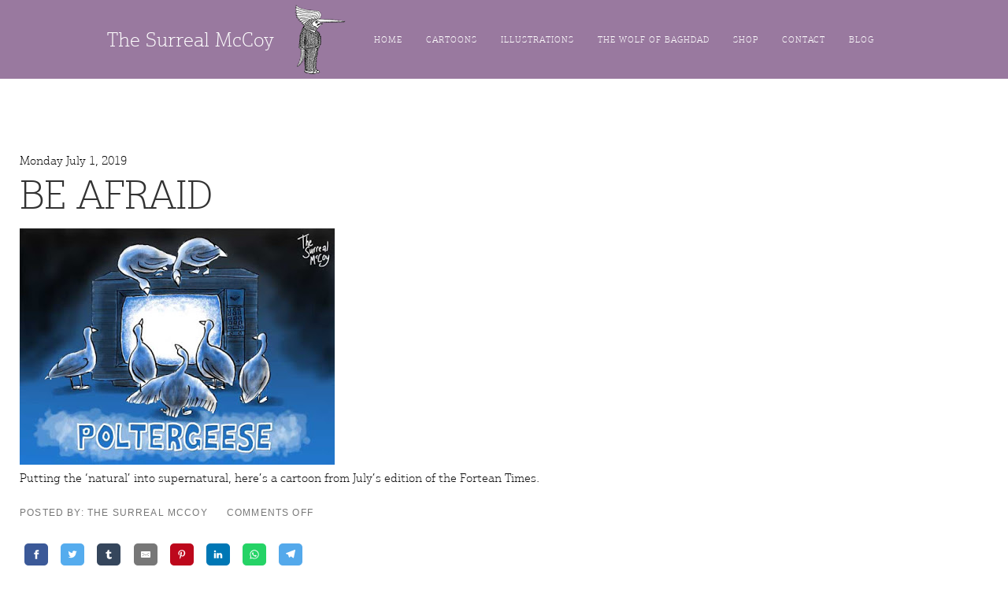

--- FILE ---
content_type: text/html; charset=UTF-8
request_url: https://www.thesurrealmccoy.com/tag/horror/
body_size: 9225
content:
<!DOCTYPE html>
<html lang="en-US" class="no-js">
<head>
	<meta charset="UTF-8">
	<title>horror | The Surreal McCoy</title>
	<meta name="viewport" content="width=device-width,initial-scale=1">
	<meta name="apple-mobile-web-app-capable" content="yes" />

	<!-- Header scripts (only essential) -->
	    <!--[if lt IE 9]>
	      <script src="http://html5shiv.googlecode.com/svn/trunk/html5.js"></script>
	  <![endif]-->
	  <script>
	  	(function(H){H.className=H.className.replace(/\bno-js\b/,'js')})(document.documentElement)
	  </script>

	  <link rel="shortcut icon" href="favicon.ico" />
	  <link rel="apple-touch-icon" href="apple-touch-icon.png" />

	  <meta name='robots' content='index, follow, max-image-preview:large, max-snippet:-1, max-video-preview:-1' />

	<!-- This site is optimized with the Yoast SEO plugin v22.8 - https://yoast.com/wordpress/plugins/seo/ -->
	<link rel="canonical" href="https://www.thesurrealmccoy.com/tag/horror/" />
	<meta property="og:locale" content="en_US" />
	<meta property="og:type" content="article" />
	<meta property="og:title" content="horror Archives - The Surreal McCoy" />
	<meta property="og:url" content="https://www.thesurrealmccoy.com/tag/horror/" />
	<meta property="og:site_name" content="The Surreal McCoy" />
	<meta name="twitter:card" content="summary_large_image" />
	<script type="application/ld+json" class="yoast-schema-graph">{"@context":"https://schema.org","@graph":[{"@type":"CollectionPage","@id":"https://www.thesurrealmccoy.com/tag/horror/","url":"https://www.thesurrealmccoy.com/tag/horror/","name":"horror Archives - The Surreal McCoy","isPartOf":{"@id":"https://www.thesurrealmccoy.com/#website"},"primaryImageOfPage":{"@id":"https://www.thesurrealmccoy.com/tag/horror/#primaryimage"},"image":{"@id":"https://www.thesurrealmccoy.com/tag/horror/#primaryimage"},"thumbnailUrl":"https://www.thesurrealmccoy.com/wp-content/uploads/2020/11/THE_SURREAL_MCCOY_Poltergeese.jpg","breadcrumb":{"@id":"https://www.thesurrealmccoy.com/tag/horror/#breadcrumb"},"inLanguage":"en-US"},{"@type":"ImageObject","inLanguage":"en-US","@id":"https://www.thesurrealmccoy.com/tag/horror/#primaryimage","url":"https://www.thesurrealmccoy.com/wp-content/uploads/2020/11/THE_SURREAL_MCCOY_Poltergeese.jpg","contentUrl":"https://www.thesurrealmccoy.com/wp-content/uploads/2020/11/THE_SURREAL_MCCOY_Poltergeese.jpg","width":400,"height":300},{"@type":"BreadcrumbList","@id":"https://www.thesurrealmccoy.com/tag/horror/#breadcrumb","itemListElement":[{"@type":"ListItem","position":1,"name":"Home","item":"https://www.thesurrealmccoy.com/"},{"@type":"ListItem","position":2,"name":"horror"}]},{"@type":"WebSite","@id":"https://www.thesurrealmccoy.com/#website","url":"https://www.thesurrealmccoy.com/","name":"The Surreal McCoy","description":"The Surreal McCoy","potentialAction":[{"@type":"SearchAction","target":{"@type":"EntryPoint","urlTemplate":"https://www.thesurrealmccoy.com/?s={search_term_string}"},"query-input":"required name=search_term_string"}],"inLanguage":"en-US"}]}</script>
	<!-- / Yoast SEO plugin. -->


<link rel="alternate" type="application/rss+xml" title="The Surreal McCoy &raquo; horror Tag Feed" href="https://www.thesurrealmccoy.com/tag/horror/feed/" />
<script type="text/javascript">
/* <![CDATA[ */
window._wpemojiSettings = {"baseUrl":"https:\/\/s.w.org\/images\/core\/emoji\/15.0.3\/72x72\/","ext":".png","svgUrl":"https:\/\/s.w.org\/images\/core\/emoji\/15.0.3\/svg\/","svgExt":".svg","source":{"concatemoji":"https:\/\/www.thesurrealmccoy.com\/wp-includes\/js\/wp-emoji-release.min.js?ver=6.5.7"}};
/*! This file is auto-generated */
!function(i,n){var o,s,e;function c(e){try{var t={supportTests:e,timestamp:(new Date).valueOf()};sessionStorage.setItem(o,JSON.stringify(t))}catch(e){}}function p(e,t,n){e.clearRect(0,0,e.canvas.width,e.canvas.height),e.fillText(t,0,0);var t=new Uint32Array(e.getImageData(0,0,e.canvas.width,e.canvas.height).data),r=(e.clearRect(0,0,e.canvas.width,e.canvas.height),e.fillText(n,0,0),new Uint32Array(e.getImageData(0,0,e.canvas.width,e.canvas.height).data));return t.every(function(e,t){return e===r[t]})}function u(e,t,n){switch(t){case"flag":return n(e,"\ud83c\udff3\ufe0f\u200d\u26a7\ufe0f","\ud83c\udff3\ufe0f\u200b\u26a7\ufe0f")?!1:!n(e,"\ud83c\uddfa\ud83c\uddf3","\ud83c\uddfa\u200b\ud83c\uddf3")&&!n(e,"\ud83c\udff4\udb40\udc67\udb40\udc62\udb40\udc65\udb40\udc6e\udb40\udc67\udb40\udc7f","\ud83c\udff4\u200b\udb40\udc67\u200b\udb40\udc62\u200b\udb40\udc65\u200b\udb40\udc6e\u200b\udb40\udc67\u200b\udb40\udc7f");case"emoji":return!n(e,"\ud83d\udc26\u200d\u2b1b","\ud83d\udc26\u200b\u2b1b")}return!1}function f(e,t,n){var r="undefined"!=typeof WorkerGlobalScope&&self instanceof WorkerGlobalScope?new OffscreenCanvas(300,150):i.createElement("canvas"),a=r.getContext("2d",{willReadFrequently:!0}),o=(a.textBaseline="top",a.font="600 32px Arial",{});return e.forEach(function(e){o[e]=t(a,e,n)}),o}function t(e){var t=i.createElement("script");t.src=e,t.defer=!0,i.head.appendChild(t)}"undefined"!=typeof Promise&&(o="wpEmojiSettingsSupports",s=["flag","emoji"],n.supports={everything:!0,everythingExceptFlag:!0},e=new Promise(function(e){i.addEventListener("DOMContentLoaded",e,{once:!0})}),new Promise(function(t){var n=function(){try{var e=JSON.parse(sessionStorage.getItem(o));if("object"==typeof e&&"number"==typeof e.timestamp&&(new Date).valueOf()<e.timestamp+604800&&"object"==typeof e.supportTests)return e.supportTests}catch(e){}return null}();if(!n){if("undefined"!=typeof Worker&&"undefined"!=typeof OffscreenCanvas&&"undefined"!=typeof URL&&URL.createObjectURL&&"undefined"!=typeof Blob)try{var e="postMessage("+f.toString()+"("+[JSON.stringify(s),u.toString(),p.toString()].join(",")+"));",r=new Blob([e],{type:"text/javascript"}),a=new Worker(URL.createObjectURL(r),{name:"wpTestEmojiSupports"});return void(a.onmessage=function(e){c(n=e.data),a.terminate(),t(n)})}catch(e){}c(n=f(s,u,p))}t(n)}).then(function(e){for(var t in e)n.supports[t]=e[t],n.supports.everything=n.supports.everything&&n.supports[t],"flag"!==t&&(n.supports.everythingExceptFlag=n.supports.everythingExceptFlag&&n.supports[t]);n.supports.everythingExceptFlag=n.supports.everythingExceptFlag&&!n.supports.flag,n.DOMReady=!1,n.readyCallback=function(){n.DOMReady=!0}}).then(function(){return e}).then(function(){var e;n.supports.everything||(n.readyCallback(),(e=n.source||{}).concatemoji?t(e.concatemoji):e.wpemoji&&e.twemoji&&(t(e.twemoji),t(e.wpemoji)))}))}((window,document),window._wpemojiSettings);
/* ]]> */
</script>
<link rel='stylesheet' id='sgr-css' href='https://www.thesurrealmccoy.com/wp-content/plugins/simple-google-recaptcha/sgr.css?ver=1681470418' type='text/css' media='all' />
<style id='wp-emoji-styles-inline-css' type='text/css'>

	img.wp-smiley, img.emoji {
		display: inline !important;
		border: none !important;
		box-shadow: none !important;
		height: 1em !important;
		width: 1em !important;
		margin: 0 0.07em !important;
		vertical-align: -0.1em !important;
		background: none !important;
		padding: 0 !important;
	}
</style>
<link rel='stylesheet' id='wp-block-library-css' href='https://www.thesurrealmccoy.com/wp-includes/css/dist/block-library/style.min.css?ver=6.5.7' type='text/css' media='all' />
<style id='classic-theme-styles-inline-css' type='text/css'>
/*! This file is auto-generated */
.wp-block-button__link{color:#fff;background-color:#32373c;border-radius:9999px;box-shadow:none;text-decoration:none;padding:calc(.667em + 2px) calc(1.333em + 2px);font-size:1.125em}.wp-block-file__button{background:#32373c;color:#fff;text-decoration:none}
</style>
<style id='global-styles-inline-css' type='text/css'>
body{--wp--preset--color--black: #000000;--wp--preset--color--cyan-bluish-gray: #abb8c3;--wp--preset--color--white: #ffffff;--wp--preset--color--pale-pink: #f78da7;--wp--preset--color--vivid-red: #cf2e2e;--wp--preset--color--luminous-vivid-orange: #ff6900;--wp--preset--color--luminous-vivid-amber: #fcb900;--wp--preset--color--light-green-cyan: #7bdcb5;--wp--preset--color--vivid-green-cyan: #00d084;--wp--preset--color--pale-cyan-blue: #8ed1fc;--wp--preset--color--vivid-cyan-blue: #0693e3;--wp--preset--color--vivid-purple: #9b51e0;--wp--preset--gradient--vivid-cyan-blue-to-vivid-purple: linear-gradient(135deg,rgba(6,147,227,1) 0%,rgb(155,81,224) 100%);--wp--preset--gradient--light-green-cyan-to-vivid-green-cyan: linear-gradient(135deg,rgb(122,220,180) 0%,rgb(0,208,130) 100%);--wp--preset--gradient--luminous-vivid-amber-to-luminous-vivid-orange: linear-gradient(135deg,rgba(252,185,0,1) 0%,rgba(255,105,0,1) 100%);--wp--preset--gradient--luminous-vivid-orange-to-vivid-red: linear-gradient(135deg,rgba(255,105,0,1) 0%,rgb(207,46,46) 100%);--wp--preset--gradient--very-light-gray-to-cyan-bluish-gray: linear-gradient(135deg,rgb(238,238,238) 0%,rgb(169,184,195) 100%);--wp--preset--gradient--cool-to-warm-spectrum: linear-gradient(135deg,rgb(74,234,220) 0%,rgb(151,120,209) 20%,rgb(207,42,186) 40%,rgb(238,44,130) 60%,rgb(251,105,98) 80%,rgb(254,248,76) 100%);--wp--preset--gradient--blush-light-purple: linear-gradient(135deg,rgb(255,206,236) 0%,rgb(152,150,240) 100%);--wp--preset--gradient--blush-bordeaux: linear-gradient(135deg,rgb(254,205,165) 0%,rgb(254,45,45) 50%,rgb(107,0,62) 100%);--wp--preset--gradient--luminous-dusk: linear-gradient(135deg,rgb(255,203,112) 0%,rgb(199,81,192) 50%,rgb(65,88,208) 100%);--wp--preset--gradient--pale-ocean: linear-gradient(135deg,rgb(255,245,203) 0%,rgb(182,227,212) 50%,rgb(51,167,181) 100%);--wp--preset--gradient--electric-grass: linear-gradient(135deg,rgb(202,248,128) 0%,rgb(113,206,126) 100%);--wp--preset--gradient--midnight: linear-gradient(135deg,rgb(2,3,129) 0%,rgb(40,116,252) 100%);--wp--preset--font-size--small: 13px;--wp--preset--font-size--medium: 20px;--wp--preset--font-size--large: 36px;--wp--preset--font-size--x-large: 42px;--wp--preset--spacing--20: 0.44rem;--wp--preset--spacing--30: 0.67rem;--wp--preset--spacing--40: 1rem;--wp--preset--spacing--50: 1.5rem;--wp--preset--spacing--60: 2.25rem;--wp--preset--spacing--70: 3.38rem;--wp--preset--spacing--80: 5.06rem;--wp--preset--shadow--natural: 6px 6px 9px rgba(0, 0, 0, 0.2);--wp--preset--shadow--deep: 12px 12px 50px rgba(0, 0, 0, 0.4);--wp--preset--shadow--sharp: 6px 6px 0px rgba(0, 0, 0, 0.2);--wp--preset--shadow--outlined: 6px 6px 0px -3px rgba(255, 255, 255, 1), 6px 6px rgba(0, 0, 0, 1);--wp--preset--shadow--crisp: 6px 6px 0px rgba(0, 0, 0, 1);}:where(.is-layout-flex){gap: 0.5em;}:where(.is-layout-grid){gap: 0.5em;}body .is-layout-flex{display: flex;}body .is-layout-flex{flex-wrap: wrap;align-items: center;}body .is-layout-flex > *{margin: 0;}body .is-layout-grid{display: grid;}body .is-layout-grid > *{margin: 0;}:where(.wp-block-columns.is-layout-flex){gap: 2em;}:where(.wp-block-columns.is-layout-grid){gap: 2em;}:where(.wp-block-post-template.is-layout-flex){gap: 1.25em;}:where(.wp-block-post-template.is-layout-grid){gap: 1.25em;}.has-black-color{color: var(--wp--preset--color--black) !important;}.has-cyan-bluish-gray-color{color: var(--wp--preset--color--cyan-bluish-gray) !important;}.has-white-color{color: var(--wp--preset--color--white) !important;}.has-pale-pink-color{color: var(--wp--preset--color--pale-pink) !important;}.has-vivid-red-color{color: var(--wp--preset--color--vivid-red) !important;}.has-luminous-vivid-orange-color{color: var(--wp--preset--color--luminous-vivid-orange) !important;}.has-luminous-vivid-amber-color{color: var(--wp--preset--color--luminous-vivid-amber) !important;}.has-light-green-cyan-color{color: var(--wp--preset--color--light-green-cyan) !important;}.has-vivid-green-cyan-color{color: var(--wp--preset--color--vivid-green-cyan) !important;}.has-pale-cyan-blue-color{color: var(--wp--preset--color--pale-cyan-blue) !important;}.has-vivid-cyan-blue-color{color: var(--wp--preset--color--vivid-cyan-blue) !important;}.has-vivid-purple-color{color: var(--wp--preset--color--vivid-purple) !important;}.has-black-background-color{background-color: var(--wp--preset--color--black) !important;}.has-cyan-bluish-gray-background-color{background-color: var(--wp--preset--color--cyan-bluish-gray) !important;}.has-white-background-color{background-color: var(--wp--preset--color--white) !important;}.has-pale-pink-background-color{background-color: var(--wp--preset--color--pale-pink) !important;}.has-vivid-red-background-color{background-color: var(--wp--preset--color--vivid-red) !important;}.has-luminous-vivid-orange-background-color{background-color: var(--wp--preset--color--luminous-vivid-orange) !important;}.has-luminous-vivid-amber-background-color{background-color: var(--wp--preset--color--luminous-vivid-amber) !important;}.has-light-green-cyan-background-color{background-color: var(--wp--preset--color--light-green-cyan) !important;}.has-vivid-green-cyan-background-color{background-color: var(--wp--preset--color--vivid-green-cyan) !important;}.has-pale-cyan-blue-background-color{background-color: var(--wp--preset--color--pale-cyan-blue) !important;}.has-vivid-cyan-blue-background-color{background-color: var(--wp--preset--color--vivid-cyan-blue) !important;}.has-vivid-purple-background-color{background-color: var(--wp--preset--color--vivid-purple) !important;}.has-black-border-color{border-color: var(--wp--preset--color--black) !important;}.has-cyan-bluish-gray-border-color{border-color: var(--wp--preset--color--cyan-bluish-gray) !important;}.has-white-border-color{border-color: var(--wp--preset--color--white) !important;}.has-pale-pink-border-color{border-color: var(--wp--preset--color--pale-pink) !important;}.has-vivid-red-border-color{border-color: var(--wp--preset--color--vivid-red) !important;}.has-luminous-vivid-orange-border-color{border-color: var(--wp--preset--color--luminous-vivid-orange) !important;}.has-luminous-vivid-amber-border-color{border-color: var(--wp--preset--color--luminous-vivid-amber) !important;}.has-light-green-cyan-border-color{border-color: var(--wp--preset--color--light-green-cyan) !important;}.has-vivid-green-cyan-border-color{border-color: var(--wp--preset--color--vivid-green-cyan) !important;}.has-pale-cyan-blue-border-color{border-color: var(--wp--preset--color--pale-cyan-blue) !important;}.has-vivid-cyan-blue-border-color{border-color: var(--wp--preset--color--vivid-cyan-blue) !important;}.has-vivid-purple-border-color{border-color: var(--wp--preset--color--vivid-purple) !important;}.has-vivid-cyan-blue-to-vivid-purple-gradient-background{background: var(--wp--preset--gradient--vivid-cyan-blue-to-vivid-purple) !important;}.has-light-green-cyan-to-vivid-green-cyan-gradient-background{background: var(--wp--preset--gradient--light-green-cyan-to-vivid-green-cyan) !important;}.has-luminous-vivid-amber-to-luminous-vivid-orange-gradient-background{background: var(--wp--preset--gradient--luminous-vivid-amber-to-luminous-vivid-orange) !important;}.has-luminous-vivid-orange-to-vivid-red-gradient-background{background: var(--wp--preset--gradient--luminous-vivid-orange-to-vivid-red) !important;}.has-very-light-gray-to-cyan-bluish-gray-gradient-background{background: var(--wp--preset--gradient--very-light-gray-to-cyan-bluish-gray) !important;}.has-cool-to-warm-spectrum-gradient-background{background: var(--wp--preset--gradient--cool-to-warm-spectrum) !important;}.has-blush-light-purple-gradient-background{background: var(--wp--preset--gradient--blush-light-purple) !important;}.has-blush-bordeaux-gradient-background{background: var(--wp--preset--gradient--blush-bordeaux) !important;}.has-luminous-dusk-gradient-background{background: var(--wp--preset--gradient--luminous-dusk) !important;}.has-pale-ocean-gradient-background{background: var(--wp--preset--gradient--pale-ocean) !important;}.has-electric-grass-gradient-background{background: var(--wp--preset--gradient--electric-grass) !important;}.has-midnight-gradient-background{background: var(--wp--preset--gradient--midnight) !important;}.has-small-font-size{font-size: var(--wp--preset--font-size--small) !important;}.has-medium-font-size{font-size: var(--wp--preset--font-size--medium) !important;}.has-large-font-size{font-size: var(--wp--preset--font-size--large) !important;}.has-x-large-font-size{font-size: var(--wp--preset--font-size--x-large) !important;}
.wp-block-navigation a:where(:not(.wp-element-button)){color: inherit;}
:where(.wp-block-post-template.is-layout-flex){gap: 1.25em;}:where(.wp-block-post-template.is-layout-grid){gap: 1.25em;}
:where(.wp-block-columns.is-layout-flex){gap: 2em;}:where(.wp-block-columns.is-layout-grid){gap: 2em;}
.wp-block-pullquote{font-size: 1.5em;line-height: 1.6;}
</style>
<link rel='stylesheet' id='contact-form-7-css' href='https://www.thesurrealmccoy.com/wp-content/plugins/contact-form-7/includes/css/styles.css?ver=5.9.5' type='text/css' media='all' />
<link rel='stylesheet' id='woocommerce-layout-css' href='https://www.thesurrealmccoy.com/wp-content/plugins/woocommerce/assets/css/woocommerce-layout.css?ver=8.9.4' type='text/css' media='all' />
<link rel='stylesheet' id='woocommerce-smallscreen-css' href='https://www.thesurrealmccoy.com/wp-content/plugins/woocommerce/assets/css/woocommerce-smallscreen.css?ver=8.9.4' type='text/css' media='only screen and (max-width: 768px)' />
<link rel='stylesheet' id='woocommerce-general-css' href='https://www.thesurrealmccoy.com/wp-content/plugins/woocommerce/assets/css/woocommerce.css?ver=8.9.4' type='text/css' media='all' />
<style id='woocommerce-inline-inline-css' type='text/css'>
.woocommerce form .form-row .required { visibility: visible; }
</style>
<link rel='stylesheet' id='jinra-layout-css' href='https://www.thesurrealmccoy.com/wp-content/themes/surreal_mccoy/css/layout.css?ver=1.0' type='text/css' media='all' />
<script type="text/javascript" id="sgr-js-extra">
/* <![CDATA[ */
var sgr = {"sgr_site_key":"6LdBuv0ZAAAAAD3fl10DM1-aJmyFdWKZ4KJXd08Q"};
/* ]]> */
</script>
<script type="text/javascript" src="https://www.thesurrealmccoy.com/wp-content/plugins/simple-google-recaptcha/sgr.js?ver=1681470418" id="sgr-js"></script>
<script type="text/javascript" src="https://www.thesurrealmccoy.com/wp-includes/js/jquery/jquery.min.js?ver=3.7.1" id="jquery-core-js"></script>
<script type="text/javascript" src="https://www.thesurrealmccoy.com/wp-includes/js/jquery/jquery-migrate.min.js?ver=3.4.1" id="jquery-migrate-js"></script>
<script type="text/javascript" src="https://www.thesurrealmccoy.com/wp-content/plugins/woocommerce/assets/js/jquery-blockui/jquery.blockUI.min.js?ver=2.7.0-wc.8.9.4" id="jquery-blockui-js" defer="defer" data-wp-strategy="defer"></script>
<script type="text/javascript" id="wc-add-to-cart-js-extra">
/* <![CDATA[ */
var wc_add_to_cart_params = {"ajax_url":"\/wp-admin\/admin-ajax.php","wc_ajax_url":"\/?wc-ajax=%%endpoint%%","i18n_view_cart":"View cart","cart_url":"https:\/\/www.thesurrealmccoy.com\/cart\/","is_cart":"","cart_redirect_after_add":"no"};
/* ]]> */
</script>
<script type="text/javascript" src="https://www.thesurrealmccoy.com/wp-content/plugins/woocommerce/assets/js/frontend/add-to-cart.min.js?ver=8.9.4" id="wc-add-to-cart-js" defer="defer" data-wp-strategy="defer"></script>
<script type="text/javascript" src="https://www.thesurrealmccoy.com/wp-content/plugins/woocommerce/assets/js/js-cookie/js.cookie.min.js?ver=2.1.4-wc.8.9.4" id="js-cookie-js" defer="defer" data-wp-strategy="defer"></script>
<script type="text/javascript" id="woocommerce-js-extra">
/* <![CDATA[ */
var woocommerce_params = {"ajax_url":"\/wp-admin\/admin-ajax.php","wc_ajax_url":"\/?wc-ajax=%%endpoint%%"};
/* ]]> */
</script>
<script type="text/javascript" src="https://www.thesurrealmccoy.com/wp-content/plugins/woocommerce/assets/js/frontend/woocommerce.min.js?ver=8.9.4" id="woocommerce-js" defer="defer" data-wp-strategy="defer"></script>
<link rel="https://api.w.org/" href="https://www.thesurrealmccoy.com/wp-json/" /><link rel="alternate" type="application/json" href="https://www.thesurrealmccoy.com/wp-json/wp/v2/tags/1839" /><link rel="EditURI" type="application/rsd+xml" title="RSD" href="https://www.thesurrealmccoy.com/xmlrpc.php?rsd" />
<meta name="generator" content="WordPress 6.5.7" />
<meta name="generator" content="WooCommerce 8.9.4" />
	<noscript><style>.woocommerce-product-gallery{ opacity: 1 !important; }</style></noscript>
	<link rel="icon" href="https://www.thesurrealmccoy.com/wp-content/uploads/2020/10/cropped-the_surreal_mccoy_escher-32x32.jpg" sizes="32x32" />
<link rel="icon" href="https://www.thesurrealmccoy.com/wp-content/uploads/2020/10/cropped-the_surreal_mccoy_escher-192x192.jpg" sizes="192x192" />
<link rel="apple-touch-icon" href="https://www.thesurrealmccoy.com/wp-content/uploads/2020/10/cropped-the_surreal_mccoy_escher-180x180.jpg" />
<meta name="msapplication-TileImage" content="https://www.thesurrealmccoy.com/wp-content/uploads/2020/10/cropped-the_surreal_mccoy_escher-270x270.jpg" />
	</head>

	



	<body class="archive tag tag-horror tag-1839 theme-surreal_mccoy woocommerce-no-js " ontouchstart="">
		<header id="site-header" class="header" role="banner" aria-label="Main Header">
			<div class="centering">


				<a class="hamburger" href="#" title="Menu">
					<span class="line-1"></span>
					<span class="line-2"></span>
					<span class="line-3"></span>
				</a>

                <div class="menu-wrap">

				<div class="header-logo">
					<a href="https://www.thesurrealmccoy.com" title="Back to Homepage" class="surreallogo">
						 <h1>The Surreal McCoy</h1> <img src="https://www.thesurrealmccoy.com/wp-content/themes/surreal_mccoy/images/Logo Header.png" alt="Logo" aria-label="Orthors Logo" />
					</a>
				</div>

				<nav id="main-nav" class="main-nav" role="navigation" aria-label="Main Navigation">
					<ul id="menu-menu-1" class="menu"><li id="menu-item-48" class="menu-item menu-item-type-post_type menu-item-object-page menu-item-home menu-item-48"><a href="https://www.thesurrealmccoy.com/">Home</a></li>
<li id="menu-item-49" class="menu-item menu-item-type-post_type menu-item-object-page menu-item-49"><a href="https://www.thesurrealmccoy.com/cartoons/">Cartoons</a></li>
<li id="menu-item-62" class="menu-item menu-item-type-post_type menu-item-object-page menu-item-62"><a href="https://www.thesurrealmccoy.com/illustrations-2/">Illustrations</a></li>
<li id="menu-item-65" class="menu-item menu-item-type-post_type menu-item-object-page menu-item-65"><a href="https://www.thesurrealmccoy.com/the-wolf-of-baghdad/">The Wolf of Baghdad</a></li>
<li id="menu-item-53" class="menu-item menu-item-type-post_type menu-item-object-page menu-item-53"><a href="https://www.thesurrealmccoy.com/shop/">Shop</a></li>
<li id="menu-item-119" class="menu-item menu-item-type-post_type menu-item-object-page menu-item-119"><a href="https://www.thesurrealmccoy.com/contact/">Contact</a></li>
<li id="menu-item-120" class="menu-item menu-item-type-post_type menu-item-object-page current_page_parent menu-item-120"><a href="https://www.thesurrealmccoy.com/?page_id=114">Blog</a></li>
</ul>
				</nav>

                </div>
				



			</div>
		</header>
<main id="site-content" class="main" role="main" aria-label="Main Content">

	<section class="section">

		<div class="centering" data-aos="fade-up" data-aos-duration="1000" data-aos-offset="50" data-aos-easing="ease-in-out" data-aos-delay="50">  

			<div class="grid">

				
<div class="post-item">


    <article class="blog-post surreal-post">

        <div class="post-meta">
            <span class="date-posted">Monday July 1, 2019</span>
        </div>

        <div class="surreal-item-details">
            <a href="https://www.thesurrealmccoy.com/be-afraid/"><h2 class="h2 item-title tall">Be Afraid</h2></a>
        </div>

                    <div class="surreal-image">
               <a href="https://www.thesurrealmccoy.com/be-afraid/"> <img class="item-image" src="https://www.thesurrealmccoy.com/wp-content/uploads/2020/11/THE_SURREAL_MCCOY_Poltergeese.jpg" /></a>
            </div>
         

        <div class="surreal-item-details">                               
            <span class="item-description"><p><a href="https://www.thesurrealmccoy.com/wp-content/uploads/2019/07/THE_SURREAL_MCCOY_Poltergeese.jpg"></a>Putting the &#8216;natural&#8217; into supernatural, here&#8217;s a cartoon from July&#8217;s edition of the <a href="http://subscribe.forteantimes.com"target=blank>Fortean Times</a>.</p></span>
        </div>

        <div class="post-footer-meta">
           <span class="author">Posted By: The Surreal McCoy</span>           
           <span class="comments"><span>Comments Off<span class="screen-reader-text"> on Be Afraid</span></span></span>
           <div class="share">
<div id="social-share">
<!-- Sharingbutton Facebook -->
<a class="resp-sharing-button__link" href="https://facebook.com/sharer/sharer.php?u=https%3A%2F%2Fwww.thesurrealmccoy.com%2Fbe-afraid%2F" target="_blank" rel="noopener" aria-label="">
  <div class="resp-sharing-button resp-sharing-button--facebook resp-sharing-button--small"><div aria-hidden="true" class="resp-sharing-button__icon resp-sharing-button__icon--solid">
    <svg xmlns="http://www.w3.org/2000/svg" viewBox="0 0 24 24"><path d="M18.77 7.46H14.5v-1.9c0-.9.6-1.1 1-1.1h3V.5h-4.33C10.24.5 9.5 3.44 9.5 5.32v2.15h-3v4h3v12h5v-12h3.85l.42-4z"/></svg>
    </div>
  </div>
</a>

<!-- Sharingbutton Twitter -->
<a class="resp-sharing-button__link" href="https://twitter.com/intent/tweet/?text=Be%20Afraid&amp;url=https%3A%2F%2Fwww.thesurrealmccoy.com%2Fbe-afraid%2F" target="_blank" rel="noopener" aria-label="">
  <div class="resp-sharing-button resp-sharing-button--twitter resp-sharing-button--small"><div aria-hidden="true" class="resp-sharing-button__icon resp-sharing-button__icon--solid">
    <svg xmlns="http://www.w3.org/2000/svg" viewBox="0 0 24 24"><path d="M23.44 4.83c-.8.37-1.5.38-2.22.02.93-.56.98-.96 1.32-2.02-.88.52-1.86.9-2.9 1.1-.82-.88-2-1.43-3.3-1.43-2.5 0-4.55 2.04-4.55 4.54 0 .36.03.7.1 1.04-3.77-.2-7.12-2-9.36-4.75-.4.67-.6 1.45-.6 2.3 0 1.56.8 2.95 2 3.77-.74-.03-1.44-.23-2.05-.57v.06c0 2.2 1.56 4.03 3.64 4.44-.67.2-1.37.2-2.06.08.58 1.8 2.26 3.12 4.25 3.16C5.78 18.1 3.37 18.74 1 18.46c2 1.3 4.4 2.04 6.97 2.04 8.35 0 12.92-6.92 12.92-12.93 0-.2 0-.4-.02-.6.9-.63 1.96-1.22 2.56-2.14z"/></svg>
    </div>
  </div>
</a>

<!-- Sharingbutton Tumblr -->
<a class="resp-sharing-button__link" href="https://www.tumblr.com/widgets/share/tool?posttype=link&amp;title=Be%20Afraid&amp;caption=Be%20Afraid&amp;content=https%3A%2F%2Fwww.thesurrealmccoy.com%2Fbe-afraid%2F&amp;canonicalUrl=https%3A%2F%2Fwww.thesurrealmccoy.com%2Fbe-afraid%2F&amp;shareSource=tumblr_share_button" target="_blank" rel="noopener" aria-label="">
  <div class="resp-sharing-button resp-sharing-button--tumblr resp-sharing-button--small"><div aria-hidden="true" class="resp-sharing-button__icon resp-sharing-button__icon--solid">
    <svg xmlns="http://www.w3.org/2000/svg" viewBox="0 0 24 24"><path d="M13.5.5v5h5v4h-5V15c0 5 3.5 4.4 6 2.8v4.4c-6.7 3.2-12 0-12-4.2V9.5h-3V6.7c1-.3 2.2-.7 3-1.3.5-.5 1-1.2 1.4-2 .3-.7.6-1.7.7-3h3.8z"/></svg>
    </div>
  </div>
</a>

<!-- Sharingbutton E-Mail -->
<a class="resp-sharing-button__link" href="mailto:?subject=Be%20Afraid&amp;body=https%3A%2F%2Fwww.thesurrealmccoy.com%2Fbe-afraid%2F - Putting the &#8216;natural&#8217; into supernatural, here&#8217;s a cartoon from July&#8217;s edition of the Fortean Times. - https%3A%2F%2Fwww.thesurrealmccoy.com%2Fbe-afraid%2F" target="_self" rel="noopener" aria-label="">
  <div class="resp-sharing-button resp-sharing-button--email resp-sharing-button--small"><div aria-hidden="true" class="resp-sharing-button__icon resp-sharing-button__icon--solid">
    <svg xmlns="http://www.w3.org/2000/svg" viewBox="0 0 24 24"><path d="M22 4H2C.9 4 0 4.9 0 6v12c0 1.1.9 2 2 2h20c1.1 0 2-.9 2-2V6c0-1.1-.9-2-2-2zM7.25 14.43l-3.5 2c-.08.05-.17.07-.25.07-.17 0-.34-.1-.43-.25-.14-.24-.06-.55.18-.68l3.5-2c.24-.14.55-.06.68.18.14.24.06.55-.18.68zm4.75.07c-.1 0-.2-.03-.27-.08l-8.5-5.5c-.23-.15-.3-.46-.15-.7.15-.22.46-.3.7-.14L12 13.4l8.23-5.32c.23-.15.54-.08.7.15.14.23.07.54-.16.7l-8.5 5.5c-.08.04-.17.07-.27.07zm8.93 1.75c-.1.16-.26.25-.43.25-.08 0-.17-.02-.25-.07l-3.5-2c-.24-.13-.32-.44-.18-.68s.44-.32.68-.18l3.5 2c.24.13.32.44.18.68z"/></svg>
    </div>
  </div>
</a>

<!-- Sharingbutton Pinterest -->
<a class="resp-sharing-button__link" href="https://pinterest.com/pin/create/button/?url=https%3A%2F%2Fwww.thesurrealmccoy.com%2Fbe-afraid%2F&amp;media=https%3A%2F%2Fwww.thesurrealmccoy.com%2Fbe-afraid%2F&amp;description=Be%20Afraid" target="_blank" rel="noopener" aria-label="">
  <div class="resp-sharing-button resp-sharing-button--pinterest resp-sharing-button--small"><div aria-hidden="true" class="resp-sharing-button__icon resp-sharing-button__icon--solid">
    <svg xmlns="http://www.w3.org/2000/svg" viewBox="0 0 24 24"><path d="M12.14.5C5.86.5 2.7 5 2.7 8.75c0 2.27.86 4.3 2.7 5.05.3.12.57 0 .66-.33l.27-1.06c.1-.32.06-.44-.2-.73-.52-.62-.86-1.44-.86-2.6 0-3.33 2.5-6.32 6.5-6.32 3.55 0 5.5 2.17 5.5 5.07 0 3.8-1.7 7.02-4.2 7.02-1.37 0-2.4-1.14-2.07-2.54.4-1.68 1.16-3.48 1.16-4.7 0-1.07-.58-1.98-1.78-1.98-1.4 0-2.55 1.47-2.55 3.42 0 1.25.43 2.1.43 2.1l-1.7 7.2c-.5 2.13-.08 4.75-.04 5 .02.17.22.2.3.1.14-.18 1.82-2.26 2.4-4.33.16-.58.93-3.63.93-3.63.45.88 1.8 1.65 3.22 1.65 4.25 0 7.13-3.87 7.13-9.05C20.5 4.15 17.18.5 12.14.5z"/></svg>
    </div>
  </div>
</a>

<!-- Sharingbutton LinkedIn -->
<a class="resp-sharing-button__link" href="https://www.linkedin.com/shareArticle?mini=true&amp;url=https%3A%2F%2Fwww.thesurrealmccoy.com%2Fbe-afraid%2F&amp;title=Be%20Afraid&amp;summary=Be%20Afraid&amp;source=https%3A%2F%2Fwww.thesurrealmccoy.com%2Fbe-afraid%2F" target="_blank" rel="noopener" aria-label="">
  <div class="resp-sharing-button resp-sharing-button--linkedin resp-sharing-button--small"><div aria-hidden="true" class="resp-sharing-button__icon resp-sharing-button__icon--solid">
    <svg xmlns="http://www.w3.org/2000/svg" viewBox="0 0 24 24"><path d="M6.5 21.5h-5v-13h5v13zM4 6.5C2.5 6.5 1.5 5.3 1.5 4s1-2.4 2.5-2.4c1.6 0 2.5 1 2.6 2.5 0 1.4-1 2.5-2.6 2.5zm11.5 6c-1 0-2 1-2 2v7h-5v-13h5V10s1.6-1.5 4-1.5c3 0 5 2.2 5 6.3v6.7h-5v-7c0-1-1-2-2-2z"/></svg>
    </div>
  </div>
</a>

<!-- Sharingbutton WhatsApp -->
<a class="resp-sharing-button__link" href="whatsapp://send?text=Be%20Afraid%20https%3A%2F%2Fwww.thesurrealmccoy.com%2Fbe-afraid%2F" target="_blank" rel="noopener" aria-label="">
  <div class="resp-sharing-button resp-sharing-button--whatsapp resp-sharing-button--small"><div aria-hidden="true" class="resp-sharing-button__icon resp-sharing-button__icon--solid">
    <svg xmlns="http://www.w3.org/2000/svg" viewBox="0 0 24 24"><path d="M20.1 3.9C17.9 1.7 15 .5 12 .5 5.8.5.7 5.6.7 11.9c0 2 .5 3.9 1.5 5.6L.6 23.4l6-1.6c1.6.9 3.5 1.3 5.4 1.3 6.3 0 11.4-5.1 11.4-11.4-.1-2.8-1.2-5.7-3.3-7.8zM12 21.4c-1.7 0-3.3-.5-4.8-1.3l-.4-.2-3.5 1 1-3.4L4 17c-1-1.5-1.4-3.2-1.4-5.1 0-5.2 4.2-9.4 9.4-9.4 2.5 0 4.9 1 6.7 2.8 1.8 1.8 2.8 4.2 2.8 6.7-.1 5.2-4.3 9.4-9.5 9.4zm5.1-7.1c-.3-.1-1.7-.9-1.9-1-.3-.1-.5-.1-.7.1-.2.3-.8 1-.9 1.1-.2.2-.3.2-.6.1s-1.2-.5-2.3-1.4c-.9-.8-1.4-1.7-1.6-2-.2-.3 0-.5.1-.6s.3-.3.4-.5c.2-.1.3-.3.4-.5.1-.2 0-.4 0-.5C10 9 9.3 7.6 9 7c-.1-.4-.4-.3-.5-.3h-.6s-.4.1-.7.3c-.3.3-1 1-1 2.4s1 2.8 1.1 3c.1.2 2 3.1 4.9 4.3.7.3 1.2.5 1.6.6.7.2 1.3.2 1.8.1.6-.1 1.7-.7 1.9-1.3.2-.7.2-1.2.2-1.3-.1-.3-.3-.4-.6-.5z"/></svg>
    </div>
  </div>
</a>

<!-- Sharingbutton Telegram -->
<a class="resp-sharing-button__link" href="https://telegram.me/share/url?text=Be%20Afraid&amp;url=https%3A%2F%2Fwww.thesurrealmccoy.com%2Fbe-afraid%2F" target="_blank" rel="noopener" aria-label="">
  <div class="resp-sharing-button resp-sharing-button--telegram resp-sharing-button--small"><div aria-hidden="true" class="resp-sharing-button__icon resp-sharing-button__icon--solid">
      <svg xmlns="http://www.w3.org/2000/svg" viewBox="0 0 24 24"><path d="M.707 8.475C.275 8.64 0 9.508 0 9.508s.284.867.718 1.03l5.09 1.897 1.986 6.38a1.102 1.102 0 0 0 1.75.527l2.96-2.41a.405.405 0 0 1 .494-.013l5.34 3.87a1.1 1.1 0 0 0 1.046.135 1.1 1.1 0 0 0 .682-.803l3.91-18.795A1.102 1.102 0 0 0 22.5.075L.706 8.475z"/></svg>
    </div>
  </div>
</a>

</div></div>
       </div>


   </article>   

   
</div>


<!--<div class="post-item">
    <a href="https://www.thesurrealmccoy.com/be-afraid/">
        <article class="item blog-item"> 

                            <img class="item-image" src="https://www.thesurrealmccoy.com/wp-content/uploads/2020/11/THE_SURREAL_MCCOY_Poltergeese.jpg" />
             

            <div class="item-details">
                <h3 class="h5 item-title tall">Be Afraid</h3>                                
                <span class="item-description"></span>
            </div>

        </article>
    </a>
</div>-->            </div>


                			
		</div>

	</section>

</main>


        <footer id="site-footer" class="footer" role="contentinfo" aria-label="Main Footer">
            <div class="centering">
                <div class="footer-inner">
                    <p class="copyright">All images ©The Surreal McCoy.<br/>Please do not reproduce without permission.</p>
                    
                    <div class="widget-footer-surreal">
                                                    <div id="primary-sidebar" class="primary-sidebar widget-area" role="complementary">
                                <div class="widget_text surreal-widgets"><div class="textwidget custom-html-widget"><a class="nonblock nontext clip_frame grpelem" id="u100128" href="https://www.instagram.com/tsm_cartoons/" target="_blank" rel="noopener"><!-- image --><img class="block" id="u1008_im12g" data-hidpi-src="/wp-content/uploads/2020/12/instagram.png" alt="" title="procartoonists link" data-heightwidthratio="0.9032258064516129" data-image-width="62" data-image-height="56" src="/wp-content/uploads/2020/12/instagram.png"></a>

<a class="nonblock nontext clip_frame grpelem" id="u11200128" href="https://condenaststore.com/art/ts+mccoy" target="_blank" rel="noopener"><!-- image --><img class="block" id="u100128_im12g" data-hidpi-src="/wp-content/uploads/2020/12/New_Yorker.png" alt="" title="procartoonists link" data-heightwidthratio="0.9032258064516129" data-image-width="62" data-image-height="56" src="/wp-content/uploads/2020/12/New_Yorker.png"></a>


<a class="nonblock nontext clip_frame grpelem" id="u1008" href="http://procartoonists.org" target="_blank" rel="noopener"><!-- image --><img class="block" id="u1008_img" data-hidpi-src="images/pc-logo-crop-u1008_2x.png?crc=4241013389" alt="" title="procartoonists link" data-heightwidthratio="0.9032258064516129" data-image-width="62" data-image-height="56" src="https://www.thesurrealmccoy.com/images/pc-logo-crop-u1008.png?crc=4076644118"></a>

<a class="nonblock nontext clip_frame grpelem" id="u1011" href="http://forteantimes.com" target="_blank" rel="noopener"><!-- image --><img class="block" id="u1011_img" data-hidpi-src="images/logo-1_2x.png?crc=4115063123" alt="" title="fortean times link" data-heightwidthratio="0.4224137931034483" data-image-width="116" data-image-height="49" src="https://www.thesurrealmccoy.com/images/logo-1.png?crc=233319630"></a>

<a class="nonblock nontext clip_frame grpelem" id="u4399" href="https://www.facebook.com/The-Surreal-McCoy-288264830219/" target="_blank" rel="noopener"><!-- svg --><img class="svg svg_mar" id="u4400" onload="this.style.height=(this.offsetWidth*36/84)+'px'" alt="" title="facebook The.Surreal.McCoy" data-mu-svgfallback="images/pasted%20svg%20171x168_poster_.png?crc=418707409" data-heightwidthratio="0.42857142857142855" data-image-width="84" data-image-height="36" src="https://www.thesurrealmccoy.com/images/pasted-svg-171x168.svg?crc=492704248" style="height: 36px;"></a>

<a class="nonblock nontext clip_frame grpelem" id="u4401" href="https://twitter.com/tsmcartoons" target="_blank" rel="noopener"><!-- svg --><img class="svg" id="u4402" alt="" title="twitter tsm cartoons" data-mu-svgfallback="images/pasted%20svg%20172x168_poster_.png?crc=4078347529" data-heightwidthratio="0.972972972972973" data-image-width="37" data-image-height="36" src="https://www.thesurrealmccoy.com/images/pasted-svg-172x168.svg?crc=3764893056"></a>
</div></div>                            </div><!-- #primary-sidebar -->
                                            </div>

                </div>
            </div>
        </footer>

	<script type='text/javascript'>
		(function () {
			var c = document.body.className;
			c = c.replace(/woocommerce-no-js/, 'woocommerce-js');
			document.body.className = c;
		})();
	</script>
	<link rel='stylesheet' id='wc-blocks-style-css' href='https://www.thesurrealmccoy.com/wp-content/plugins/woocommerce/assets/client/blocks/wc-blocks.css?ver=wc-8.9.4' type='text/css' media='all' />
<script type="text/javascript" src="https://www.thesurrealmccoy.com/wp-content/plugins/contact-form-7/includes/swv/js/index.js?ver=5.9.5" id="swv-js"></script>
<script type="text/javascript" id="contact-form-7-js-extra">
/* <![CDATA[ */
var wpcf7 = {"api":{"root":"https:\/\/www.thesurrealmccoy.com\/wp-json\/","namespace":"contact-form-7\/v1"},"cached":"1"};
/* ]]> */
</script>
<script type="text/javascript" src="https://www.thesurrealmccoy.com/wp-content/plugins/contact-form-7/includes/js/index.js?ver=5.9.5" id="contact-form-7-js"></script>
<script type="text/javascript" src="https://www.thesurrealmccoy.com/wp-content/plugins/woocommerce/assets/js/sourcebuster/sourcebuster.min.js?ver=8.9.4" id="sourcebuster-js-js"></script>
<script type="text/javascript" id="wc-order-attribution-js-extra">
/* <![CDATA[ */
var wc_order_attribution = {"params":{"lifetime":1.0000000000000000818030539140313095458623138256371021270751953125e-5,"session":30,"ajaxurl":"https:\/\/www.thesurrealmccoy.com\/wp-admin\/admin-ajax.php","prefix":"wc_order_attribution_","allowTracking":true},"fields":{"source_type":"current.typ","referrer":"current_add.rf","utm_campaign":"current.cmp","utm_source":"current.src","utm_medium":"current.mdm","utm_content":"current.cnt","utm_id":"current.id","utm_term":"current.trm","session_entry":"current_add.ep","session_start_time":"current_add.fd","session_pages":"session.pgs","session_count":"udata.vst","user_agent":"udata.uag"}};
/* ]]> */
</script>
<script type="text/javascript" src="https://www.thesurrealmccoy.com/wp-content/plugins/woocommerce/assets/js/frontend/order-attribution.min.js?ver=8.9.4" id="wc-order-attribution-js"></script>
<script type="text/javascript" src="https://www.thesurrealmccoy.com/wp-content/themes/surreal_mccoy/js/placeholders.min.js?ver=2.0.7" id="placeholders-js"></script>
<script type="text/javascript" src="https://www.thesurrealmccoy.com/wp-content/themes/surreal_mccoy/js/site.min.js?ver=1.0" id="jinra-site-js"></script>
<script type="text/javascript" src="https://www.google.com/recaptcha/api.js?render=6LdBuv0ZAAAAAD3fl10DM1-aJmyFdWKZ4KJXd08Q&amp;ver=3.0" id="google-recaptcha-js"></script>
<script type="text/javascript" src="https://www.thesurrealmccoy.com/wp-includes/js/dist/vendor/wp-polyfill-inert.min.js?ver=3.1.2" id="wp-polyfill-inert-js"></script>
<script type="text/javascript" src="https://www.thesurrealmccoy.com/wp-includes/js/dist/vendor/regenerator-runtime.min.js?ver=0.14.0" id="regenerator-runtime-js"></script>
<script type="text/javascript" src="https://www.thesurrealmccoy.com/wp-includes/js/dist/vendor/wp-polyfill.min.js?ver=3.15.0" id="wp-polyfill-js"></script>
<script type="text/javascript" id="wpcf7-recaptcha-js-extra">
/* <![CDATA[ */
var wpcf7_recaptcha = {"sitekey":"6LdBuv0ZAAAAAD3fl10DM1-aJmyFdWKZ4KJXd08Q","actions":{"homepage":"homepage","contactform":"contactform"}};
/* ]]> */
</script>
<script type="text/javascript" src="https://www.thesurrealmccoy.com/wp-content/plugins/contact-form-7/modules/recaptcha/index.js?ver=5.9.5" id="wpcf7-recaptcha-js"></script>

</body>

</html>

--- FILE ---
content_type: text/html; charset=utf-8
request_url: https://www.google.com/recaptcha/api2/anchor?ar=1&k=6LdBuv0ZAAAAAD3fl10DM1-aJmyFdWKZ4KJXd08Q&co=aHR0cHM6Ly93d3cudGhlc3VycmVhbG1jY295LmNvbTo0NDM.&hl=en&v=PoyoqOPhxBO7pBk68S4YbpHZ&size=invisible&anchor-ms=20000&execute-ms=30000&cb=np7vzw1vc1ix
body_size: 48653
content:
<!DOCTYPE HTML><html dir="ltr" lang="en"><head><meta http-equiv="Content-Type" content="text/html; charset=UTF-8">
<meta http-equiv="X-UA-Compatible" content="IE=edge">
<title>reCAPTCHA</title>
<style type="text/css">
/* cyrillic-ext */
@font-face {
  font-family: 'Roboto';
  font-style: normal;
  font-weight: 400;
  font-stretch: 100%;
  src: url(//fonts.gstatic.com/s/roboto/v48/KFO7CnqEu92Fr1ME7kSn66aGLdTylUAMa3GUBHMdazTgWw.woff2) format('woff2');
  unicode-range: U+0460-052F, U+1C80-1C8A, U+20B4, U+2DE0-2DFF, U+A640-A69F, U+FE2E-FE2F;
}
/* cyrillic */
@font-face {
  font-family: 'Roboto';
  font-style: normal;
  font-weight: 400;
  font-stretch: 100%;
  src: url(//fonts.gstatic.com/s/roboto/v48/KFO7CnqEu92Fr1ME7kSn66aGLdTylUAMa3iUBHMdazTgWw.woff2) format('woff2');
  unicode-range: U+0301, U+0400-045F, U+0490-0491, U+04B0-04B1, U+2116;
}
/* greek-ext */
@font-face {
  font-family: 'Roboto';
  font-style: normal;
  font-weight: 400;
  font-stretch: 100%;
  src: url(//fonts.gstatic.com/s/roboto/v48/KFO7CnqEu92Fr1ME7kSn66aGLdTylUAMa3CUBHMdazTgWw.woff2) format('woff2');
  unicode-range: U+1F00-1FFF;
}
/* greek */
@font-face {
  font-family: 'Roboto';
  font-style: normal;
  font-weight: 400;
  font-stretch: 100%;
  src: url(//fonts.gstatic.com/s/roboto/v48/KFO7CnqEu92Fr1ME7kSn66aGLdTylUAMa3-UBHMdazTgWw.woff2) format('woff2');
  unicode-range: U+0370-0377, U+037A-037F, U+0384-038A, U+038C, U+038E-03A1, U+03A3-03FF;
}
/* math */
@font-face {
  font-family: 'Roboto';
  font-style: normal;
  font-weight: 400;
  font-stretch: 100%;
  src: url(//fonts.gstatic.com/s/roboto/v48/KFO7CnqEu92Fr1ME7kSn66aGLdTylUAMawCUBHMdazTgWw.woff2) format('woff2');
  unicode-range: U+0302-0303, U+0305, U+0307-0308, U+0310, U+0312, U+0315, U+031A, U+0326-0327, U+032C, U+032F-0330, U+0332-0333, U+0338, U+033A, U+0346, U+034D, U+0391-03A1, U+03A3-03A9, U+03B1-03C9, U+03D1, U+03D5-03D6, U+03F0-03F1, U+03F4-03F5, U+2016-2017, U+2034-2038, U+203C, U+2040, U+2043, U+2047, U+2050, U+2057, U+205F, U+2070-2071, U+2074-208E, U+2090-209C, U+20D0-20DC, U+20E1, U+20E5-20EF, U+2100-2112, U+2114-2115, U+2117-2121, U+2123-214F, U+2190, U+2192, U+2194-21AE, U+21B0-21E5, U+21F1-21F2, U+21F4-2211, U+2213-2214, U+2216-22FF, U+2308-230B, U+2310, U+2319, U+231C-2321, U+2336-237A, U+237C, U+2395, U+239B-23B7, U+23D0, U+23DC-23E1, U+2474-2475, U+25AF, U+25B3, U+25B7, U+25BD, U+25C1, U+25CA, U+25CC, U+25FB, U+266D-266F, U+27C0-27FF, U+2900-2AFF, U+2B0E-2B11, U+2B30-2B4C, U+2BFE, U+3030, U+FF5B, U+FF5D, U+1D400-1D7FF, U+1EE00-1EEFF;
}
/* symbols */
@font-face {
  font-family: 'Roboto';
  font-style: normal;
  font-weight: 400;
  font-stretch: 100%;
  src: url(//fonts.gstatic.com/s/roboto/v48/KFO7CnqEu92Fr1ME7kSn66aGLdTylUAMaxKUBHMdazTgWw.woff2) format('woff2');
  unicode-range: U+0001-000C, U+000E-001F, U+007F-009F, U+20DD-20E0, U+20E2-20E4, U+2150-218F, U+2190, U+2192, U+2194-2199, U+21AF, U+21E6-21F0, U+21F3, U+2218-2219, U+2299, U+22C4-22C6, U+2300-243F, U+2440-244A, U+2460-24FF, U+25A0-27BF, U+2800-28FF, U+2921-2922, U+2981, U+29BF, U+29EB, U+2B00-2BFF, U+4DC0-4DFF, U+FFF9-FFFB, U+10140-1018E, U+10190-1019C, U+101A0, U+101D0-101FD, U+102E0-102FB, U+10E60-10E7E, U+1D2C0-1D2D3, U+1D2E0-1D37F, U+1F000-1F0FF, U+1F100-1F1AD, U+1F1E6-1F1FF, U+1F30D-1F30F, U+1F315, U+1F31C, U+1F31E, U+1F320-1F32C, U+1F336, U+1F378, U+1F37D, U+1F382, U+1F393-1F39F, U+1F3A7-1F3A8, U+1F3AC-1F3AF, U+1F3C2, U+1F3C4-1F3C6, U+1F3CA-1F3CE, U+1F3D4-1F3E0, U+1F3ED, U+1F3F1-1F3F3, U+1F3F5-1F3F7, U+1F408, U+1F415, U+1F41F, U+1F426, U+1F43F, U+1F441-1F442, U+1F444, U+1F446-1F449, U+1F44C-1F44E, U+1F453, U+1F46A, U+1F47D, U+1F4A3, U+1F4B0, U+1F4B3, U+1F4B9, U+1F4BB, U+1F4BF, U+1F4C8-1F4CB, U+1F4D6, U+1F4DA, U+1F4DF, U+1F4E3-1F4E6, U+1F4EA-1F4ED, U+1F4F7, U+1F4F9-1F4FB, U+1F4FD-1F4FE, U+1F503, U+1F507-1F50B, U+1F50D, U+1F512-1F513, U+1F53E-1F54A, U+1F54F-1F5FA, U+1F610, U+1F650-1F67F, U+1F687, U+1F68D, U+1F691, U+1F694, U+1F698, U+1F6AD, U+1F6B2, U+1F6B9-1F6BA, U+1F6BC, U+1F6C6-1F6CF, U+1F6D3-1F6D7, U+1F6E0-1F6EA, U+1F6F0-1F6F3, U+1F6F7-1F6FC, U+1F700-1F7FF, U+1F800-1F80B, U+1F810-1F847, U+1F850-1F859, U+1F860-1F887, U+1F890-1F8AD, U+1F8B0-1F8BB, U+1F8C0-1F8C1, U+1F900-1F90B, U+1F93B, U+1F946, U+1F984, U+1F996, U+1F9E9, U+1FA00-1FA6F, U+1FA70-1FA7C, U+1FA80-1FA89, U+1FA8F-1FAC6, U+1FACE-1FADC, U+1FADF-1FAE9, U+1FAF0-1FAF8, U+1FB00-1FBFF;
}
/* vietnamese */
@font-face {
  font-family: 'Roboto';
  font-style: normal;
  font-weight: 400;
  font-stretch: 100%;
  src: url(//fonts.gstatic.com/s/roboto/v48/KFO7CnqEu92Fr1ME7kSn66aGLdTylUAMa3OUBHMdazTgWw.woff2) format('woff2');
  unicode-range: U+0102-0103, U+0110-0111, U+0128-0129, U+0168-0169, U+01A0-01A1, U+01AF-01B0, U+0300-0301, U+0303-0304, U+0308-0309, U+0323, U+0329, U+1EA0-1EF9, U+20AB;
}
/* latin-ext */
@font-face {
  font-family: 'Roboto';
  font-style: normal;
  font-weight: 400;
  font-stretch: 100%;
  src: url(//fonts.gstatic.com/s/roboto/v48/KFO7CnqEu92Fr1ME7kSn66aGLdTylUAMa3KUBHMdazTgWw.woff2) format('woff2');
  unicode-range: U+0100-02BA, U+02BD-02C5, U+02C7-02CC, U+02CE-02D7, U+02DD-02FF, U+0304, U+0308, U+0329, U+1D00-1DBF, U+1E00-1E9F, U+1EF2-1EFF, U+2020, U+20A0-20AB, U+20AD-20C0, U+2113, U+2C60-2C7F, U+A720-A7FF;
}
/* latin */
@font-face {
  font-family: 'Roboto';
  font-style: normal;
  font-weight: 400;
  font-stretch: 100%;
  src: url(//fonts.gstatic.com/s/roboto/v48/KFO7CnqEu92Fr1ME7kSn66aGLdTylUAMa3yUBHMdazQ.woff2) format('woff2');
  unicode-range: U+0000-00FF, U+0131, U+0152-0153, U+02BB-02BC, U+02C6, U+02DA, U+02DC, U+0304, U+0308, U+0329, U+2000-206F, U+20AC, U+2122, U+2191, U+2193, U+2212, U+2215, U+FEFF, U+FFFD;
}
/* cyrillic-ext */
@font-face {
  font-family: 'Roboto';
  font-style: normal;
  font-weight: 500;
  font-stretch: 100%;
  src: url(//fonts.gstatic.com/s/roboto/v48/KFO7CnqEu92Fr1ME7kSn66aGLdTylUAMa3GUBHMdazTgWw.woff2) format('woff2');
  unicode-range: U+0460-052F, U+1C80-1C8A, U+20B4, U+2DE0-2DFF, U+A640-A69F, U+FE2E-FE2F;
}
/* cyrillic */
@font-face {
  font-family: 'Roboto';
  font-style: normal;
  font-weight: 500;
  font-stretch: 100%;
  src: url(//fonts.gstatic.com/s/roboto/v48/KFO7CnqEu92Fr1ME7kSn66aGLdTylUAMa3iUBHMdazTgWw.woff2) format('woff2');
  unicode-range: U+0301, U+0400-045F, U+0490-0491, U+04B0-04B1, U+2116;
}
/* greek-ext */
@font-face {
  font-family: 'Roboto';
  font-style: normal;
  font-weight: 500;
  font-stretch: 100%;
  src: url(//fonts.gstatic.com/s/roboto/v48/KFO7CnqEu92Fr1ME7kSn66aGLdTylUAMa3CUBHMdazTgWw.woff2) format('woff2');
  unicode-range: U+1F00-1FFF;
}
/* greek */
@font-face {
  font-family: 'Roboto';
  font-style: normal;
  font-weight: 500;
  font-stretch: 100%;
  src: url(//fonts.gstatic.com/s/roboto/v48/KFO7CnqEu92Fr1ME7kSn66aGLdTylUAMa3-UBHMdazTgWw.woff2) format('woff2');
  unicode-range: U+0370-0377, U+037A-037F, U+0384-038A, U+038C, U+038E-03A1, U+03A3-03FF;
}
/* math */
@font-face {
  font-family: 'Roboto';
  font-style: normal;
  font-weight: 500;
  font-stretch: 100%;
  src: url(//fonts.gstatic.com/s/roboto/v48/KFO7CnqEu92Fr1ME7kSn66aGLdTylUAMawCUBHMdazTgWw.woff2) format('woff2');
  unicode-range: U+0302-0303, U+0305, U+0307-0308, U+0310, U+0312, U+0315, U+031A, U+0326-0327, U+032C, U+032F-0330, U+0332-0333, U+0338, U+033A, U+0346, U+034D, U+0391-03A1, U+03A3-03A9, U+03B1-03C9, U+03D1, U+03D5-03D6, U+03F0-03F1, U+03F4-03F5, U+2016-2017, U+2034-2038, U+203C, U+2040, U+2043, U+2047, U+2050, U+2057, U+205F, U+2070-2071, U+2074-208E, U+2090-209C, U+20D0-20DC, U+20E1, U+20E5-20EF, U+2100-2112, U+2114-2115, U+2117-2121, U+2123-214F, U+2190, U+2192, U+2194-21AE, U+21B0-21E5, U+21F1-21F2, U+21F4-2211, U+2213-2214, U+2216-22FF, U+2308-230B, U+2310, U+2319, U+231C-2321, U+2336-237A, U+237C, U+2395, U+239B-23B7, U+23D0, U+23DC-23E1, U+2474-2475, U+25AF, U+25B3, U+25B7, U+25BD, U+25C1, U+25CA, U+25CC, U+25FB, U+266D-266F, U+27C0-27FF, U+2900-2AFF, U+2B0E-2B11, U+2B30-2B4C, U+2BFE, U+3030, U+FF5B, U+FF5D, U+1D400-1D7FF, U+1EE00-1EEFF;
}
/* symbols */
@font-face {
  font-family: 'Roboto';
  font-style: normal;
  font-weight: 500;
  font-stretch: 100%;
  src: url(//fonts.gstatic.com/s/roboto/v48/KFO7CnqEu92Fr1ME7kSn66aGLdTylUAMaxKUBHMdazTgWw.woff2) format('woff2');
  unicode-range: U+0001-000C, U+000E-001F, U+007F-009F, U+20DD-20E0, U+20E2-20E4, U+2150-218F, U+2190, U+2192, U+2194-2199, U+21AF, U+21E6-21F0, U+21F3, U+2218-2219, U+2299, U+22C4-22C6, U+2300-243F, U+2440-244A, U+2460-24FF, U+25A0-27BF, U+2800-28FF, U+2921-2922, U+2981, U+29BF, U+29EB, U+2B00-2BFF, U+4DC0-4DFF, U+FFF9-FFFB, U+10140-1018E, U+10190-1019C, U+101A0, U+101D0-101FD, U+102E0-102FB, U+10E60-10E7E, U+1D2C0-1D2D3, U+1D2E0-1D37F, U+1F000-1F0FF, U+1F100-1F1AD, U+1F1E6-1F1FF, U+1F30D-1F30F, U+1F315, U+1F31C, U+1F31E, U+1F320-1F32C, U+1F336, U+1F378, U+1F37D, U+1F382, U+1F393-1F39F, U+1F3A7-1F3A8, U+1F3AC-1F3AF, U+1F3C2, U+1F3C4-1F3C6, U+1F3CA-1F3CE, U+1F3D4-1F3E0, U+1F3ED, U+1F3F1-1F3F3, U+1F3F5-1F3F7, U+1F408, U+1F415, U+1F41F, U+1F426, U+1F43F, U+1F441-1F442, U+1F444, U+1F446-1F449, U+1F44C-1F44E, U+1F453, U+1F46A, U+1F47D, U+1F4A3, U+1F4B0, U+1F4B3, U+1F4B9, U+1F4BB, U+1F4BF, U+1F4C8-1F4CB, U+1F4D6, U+1F4DA, U+1F4DF, U+1F4E3-1F4E6, U+1F4EA-1F4ED, U+1F4F7, U+1F4F9-1F4FB, U+1F4FD-1F4FE, U+1F503, U+1F507-1F50B, U+1F50D, U+1F512-1F513, U+1F53E-1F54A, U+1F54F-1F5FA, U+1F610, U+1F650-1F67F, U+1F687, U+1F68D, U+1F691, U+1F694, U+1F698, U+1F6AD, U+1F6B2, U+1F6B9-1F6BA, U+1F6BC, U+1F6C6-1F6CF, U+1F6D3-1F6D7, U+1F6E0-1F6EA, U+1F6F0-1F6F3, U+1F6F7-1F6FC, U+1F700-1F7FF, U+1F800-1F80B, U+1F810-1F847, U+1F850-1F859, U+1F860-1F887, U+1F890-1F8AD, U+1F8B0-1F8BB, U+1F8C0-1F8C1, U+1F900-1F90B, U+1F93B, U+1F946, U+1F984, U+1F996, U+1F9E9, U+1FA00-1FA6F, U+1FA70-1FA7C, U+1FA80-1FA89, U+1FA8F-1FAC6, U+1FACE-1FADC, U+1FADF-1FAE9, U+1FAF0-1FAF8, U+1FB00-1FBFF;
}
/* vietnamese */
@font-face {
  font-family: 'Roboto';
  font-style: normal;
  font-weight: 500;
  font-stretch: 100%;
  src: url(//fonts.gstatic.com/s/roboto/v48/KFO7CnqEu92Fr1ME7kSn66aGLdTylUAMa3OUBHMdazTgWw.woff2) format('woff2');
  unicode-range: U+0102-0103, U+0110-0111, U+0128-0129, U+0168-0169, U+01A0-01A1, U+01AF-01B0, U+0300-0301, U+0303-0304, U+0308-0309, U+0323, U+0329, U+1EA0-1EF9, U+20AB;
}
/* latin-ext */
@font-face {
  font-family: 'Roboto';
  font-style: normal;
  font-weight: 500;
  font-stretch: 100%;
  src: url(//fonts.gstatic.com/s/roboto/v48/KFO7CnqEu92Fr1ME7kSn66aGLdTylUAMa3KUBHMdazTgWw.woff2) format('woff2');
  unicode-range: U+0100-02BA, U+02BD-02C5, U+02C7-02CC, U+02CE-02D7, U+02DD-02FF, U+0304, U+0308, U+0329, U+1D00-1DBF, U+1E00-1E9F, U+1EF2-1EFF, U+2020, U+20A0-20AB, U+20AD-20C0, U+2113, U+2C60-2C7F, U+A720-A7FF;
}
/* latin */
@font-face {
  font-family: 'Roboto';
  font-style: normal;
  font-weight: 500;
  font-stretch: 100%;
  src: url(//fonts.gstatic.com/s/roboto/v48/KFO7CnqEu92Fr1ME7kSn66aGLdTylUAMa3yUBHMdazQ.woff2) format('woff2');
  unicode-range: U+0000-00FF, U+0131, U+0152-0153, U+02BB-02BC, U+02C6, U+02DA, U+02DC, U+0304, U+0308, U+0329, U+2000-206F, U+20AC, U+2122, U+2191, U+2193, U+2212, U+2215, U+FEFF, U+FFFD;
}
/* cyrillic-ext */
@font-face {
  font-family: 'Roboto';
  font-style: normal;
  font-weight: 900;
  font-stretch: 100%;
  src: url(//fonts.gstatic.com/s/roboto/v48/KFO7CnqEu92Fr1ME7kSn66aGLdTylUAMa3GUBHMdazTgWw.woff2) format('woff2');
  unicode-range: U+0460-052F, U+1C80-1C8A, U+20B4, U+2DE0-2DFF, U+A640-A69F, U+FE2E-FE2F;
}
/* cyrillic */
@font-face {
  font-family: 'Roboto';
  font-style: normal;
  font-weight: 900;
  font-stretch: 100%;
  src: url(//fonts.gstatic.com/s/roboto/v48/KFO7CnqEu92Fr1ME7kSn66aGLdTylUAMa3iUBHMdazTgWw.woff2) format('woff2');
  unicode-range: U+0301, U+0400-045F, U+0490-0491, U+04B0-04B1, U+2116;
}
/* greek-ext */
@font-face {
  font-family: 'Roboto';
  font-style: normal;
  font-weight: 900;
  font-stretch: 100%;
  src: url(//fonts.gstatic.com/s/roboto/v48/KFO7CnqEu92Fr1ME7kSn66aGLdTylUAMa3CUBHMdazTgWw.woff2) format('woff2');
  unicode-range: U+1F00-1FFF;
}
/* greek */
@font-face {
  font-family: 'Roboto';
  font-style: normal;
  font-weight: 900;
  font-stretch: 100%;
  src: url(//fonts.gstatic.com/s/roboto/v48/KFO7CnqEu92Fr1ME7kSn66aGLdTylUAMa3-UBHMdazTgWw.woff2) format('woff2');
  unicode-range: U+0370-0377, U+037A-037F, U+0384-038A, U+038C, U+038E-03A1, U+03A3-03FF;
}
/* math */
@font-face {
  font-family: 'Roboto';
  font-style: normal;
  font-weight: 900;
  font-stretch: 100%;
  src: url(//fonts.gstatic.com/s/roboto/v48/KFO7CnqEu92Fr1ME7kSn66aGLdTylUAMawCUBHMdazTgWw.woff2) format('woff2');
  unicode-range: U+0302-0303, U+0305, U+0307-0308, U+0310, U+0312, U+0315, U+031A, U+0326-0327, U+032C, U+032F-0330, U+0332-0333, U+0338, U+033A, U+0346, U+034D, U+0391-03A1, U+03A3-03A9, U+03B1-03C9, U+03D1, U+03D5-03D6, U+03F0-03F1, U+03F4-03F5, U+2016-2017, U+2034-2038, U+203C, U+2040, U+2043, U+2047, U+2050, U+2057, U+205F, U+2070-2071, U+2074-208E, U+2090-209C, U+20D0-20DC, U+20E1, U+20E5-20EF, U+2100-2112, U+2114-2115, U+2117-2121, U+2123-214F, U+2190, U+2192, U+2194-21AE, U+21B0-21E5, U+21F1-21F2, U+21F4-2211, U+2213-2214, U+2216-22FF, U+2308-230B, U+2310, U+2319, U+231C-2321, U+2336-237A, U+237C, U+2395, U+239B-23B7, U+23D0, U+23DC-23E1, U+2474-2475, U+25AF, U+25B3, U+25B7, U+25BD, U+25C1, U+25CA, U+25CC, U+25FB, U+266D-266F, U+27C0-27FF, U+2900-2AFF, U+2B0E-2B11, U+2B30-2B4C, U+2BFE, U+3030, U+FF5B, U+FF5D, U+1D400-1D7FF, U+1EE00-1EEFF;
}
/* symbols */
@font-face {
  font-family: 'Roboto';
  font-style: normal;
  font-weight: 900;
  font-stretch: 100%;
  src: url(//fonts.gstatic.com/s/roboto/v48/KFO7CnqEu92Fr1ME7kSn66aGLdTylUAMaxKUBHMdazTgWw.woff2) format('woff2');
  unicode-range: U+0001-000C, U+000E-001F, U+007F-009F, U+20DD-20E0, U+20E2-20E4, U+2150-218F, U+2190, U+2192, U+2194-2199, U+21AF, U+21E6-21F0, U+21F3, U+2218-2219, U+2299, U+22C4-22C6, U+2300-243F, U+2440-244A, U+2460-24FF, U+25A0-27BF, U+2800-28FF, U+2921-2922, U+2981, U+29BF, U+29EB, U+2B00-2BFF, U+4DC0-4DFF, U+FFF9-FFFB, U+10140-1018E, U+10190-1019C, U+101A0, U+101D0-101FD, U+102E0-102FB, U+10E60-10E7E, U+1D2C0-1D2D3, U+1D2E0-1D37F, U+1F000-1F0FF, U+1F100-1F1AD, U+1F1E6-1F1FF, U+1F30D-1F30F, U+1F315, U+1F31C, U+1F31E, U+1F320-1F32C, U+1F336, U+1F378, U+1F37D, U+1F382, U+1F393-1F39F, U+1F3A7-1F3A8, U+1F3AC-1F3AF, U+1F3C2, U+1F3C4-1F3C6, U+1F3CA-1F3CE, U+1F3D4-1F3E0, U+1F3ED, U+1F3F1-1F3F3, U+1F3F5-1F3F7, U+1F408, U+1F415, U+1F41F, U+1F426, U+1F43F, U+1F441-1F442, U+1F444, U+1F446-1F449, U+1F44C-1F44E, U+1F453, U+1F46A, U+1F47D, U+1F4A3, U+1F4B0, U+1F4B3, U+1F4B9, U+1F4BB, U+1F4BF, U+1F4C8-1F4CB, U+1F4D6, U+1F4DA, U+1F4DF, U+1F4E3-1F4E6, U+1F4EA-1F4ED, U+1F4F7, U+1F4F9-1F4FB, U+1F4FD-1F4FE, U+1F503, U+1F507-1F50B, U+1F50D, U+1F512-1F513, U+1F53E-1F54A, U+1F54F-1F5FA, U+1F610, U+1F650-1F67F, U+1F687, U+1F68D, U+1F691, U+1F694, U+1F698, U+1F6AD, U+1F6B2, U+1F6B9-1F6BA, U+1F6BC, U+1F6C6-1F6CF, U+1F6D3-1F6D7, U+1F6E0-1F6EA, U+1F6F0-1F6F3, U+1F6F7-1F6FC, U+1F700-1F7FF, U+1F800-1F80B, U+1F810-1F847, U+1F850-1F859, U+1F860-1F887, U+1F890-1F8AD, U+1F8B0-1F8BB, U+1F8C0-1F8C1, U+1F900-1F90B, U+1F93B, U+1F946, U+1F984, U+1F996, U+1F9E9, U+1FA00-1FA6F, U+1FA70-1FA7C, U+1FA80-1FA89, U+1FA8F-1FAC6, U+1FACE-1FADC, U+1FADF-1FAE9, U+1FAF0-1FAF8, U+1FB00-1FBFF;
}
/* vietnamese */
@font-face {
  font-family: 'Roboto';
  font-style: normal;
  font-weight: 900;
  font-stretch: 100%;
  src: url(//fonts.gstatic.com/s/roboto/v48/KFO7CnqEu92Fr1ME7kSn66aGLdTylUAMa3OUBHMdazTgWw.woff2) format('woff2');
  unicode-range: U+0102-0103, U+0110-0111, U+0128-0129, U+0168-0169, U+01A0-01A1, U+01AF-01B0, U+0300-0301, U+0303-0304, U+0308-0309, U+0323, U+0329, U+1EA0-1EF9, U+20AB;
}
/* latin-ext */
@font-face {
  font-family: 'Roboto';
  font-style: normal;
  font-weight: 900;
  font-stretch: 100%;
  src: url(//fonts.gstatic.com/s/roboto/v48/KFO7CnqEu92Fr1ME7kSn66aGLdTylUAMa3KUBHMdazTgWw.woff2) format('woff2');
  unicode-range: U+0100-02BA, U+02BD-02C5, U+02C7-02CC, U+02CE-02D7, U+02DD-02FF, U+0304, U+0308, U+0329, U+1D00-1DBF, U+1E00-1E9F, U+1EF2-1EFF, U+2020, U+20A0-20AB, U+20AD-20C0, U+2113, U+2C60-2C7F, U+A720-A7FF;
}
/* latin */
@font-face {
  font-family: 'Roboto';
  font-style: normal;
  font-weight: 900;
  font-stretch: 100%;
  src: url(//fonts.gstatic.com/s/roboto/v48/KFO7CnqEu92Fr1ME7kSn66aGLdTylUAMa3yUBHMdazQ.woff2) format('woff2');
  unicode-range: U+0000-00FF, U+0131, U+0152-0153, U+02BB-02BC, U+02C6, U+02DA, U+02DC, U+0304, U+0308, U+0329, U+2000-206F, U+20AC, U+2122, U+2191, U+2193, U+2212, U+2215, U+FEFF, U+FFFD;
}

</style>
<link rel="stylesheet" type="text/css" href="https://www.gstatic.com/recaptcha/releases/PoyoqOPhxBO7pBk68S4YbpHZ/styles__ltr.css">
<script nonce="n4zSiP6Wz2DHUSi6CZ7vTg" type="text/javascript">window['__recaptcha_api'] = 'https://www.google.com/recaptcha/api2/';</script>
<script type="text/javascript" src="https://www.gstatic.com/recaptcha/releases/PoyoqOPhxBO7pBk68S4YbpHZ/recaptcha__en.js" nonce="n4zSiP6Wz2DHUSi6CZ7vTg">
      
    </script></head>
<body><div id="rc-anchor-alert" class="rc-anchor-alert"></div>
<input type="hidden" id="recaptcha-token" value="[base64]">
<script type="text/javascript" nonce="n4zSiP6Wz2DHUSi6CZ7vTg">
      recaptcha.anchor.Main.init("[\x22ainput\x22,[\x22bgdata\x22,\x22\x22,\[base64]/[base64]/UltIKytdPWE6KGE8MjA0OD9SW0grK109YT4+NnwxOTI6KChhJjY0NTEyKT09NTUyOTYmJnErMTxoLmxlbmd0aCYmKGguY2hhckNvZGVBdChxKzEpJjY0NTEyKT09NTYzMjA/[base64]/MjU1OlI/[base64]/[base64]/[base64]/[base64]/[base64]/[base64]/[base64]/[base64]/[base64]/[base64]\x22,\[base64]\x22,\x22QTLCnwTCicK1WVIUw4BJwqphL8OWJGp8w4HDm8K6w7Asw5vDr3/DvsOjAT4lWxYpw4ozYMKpw7rDmiI5w6DCqz4aZjPDvMO/w7TCrMOAwqwOwqHDpTlPwojChsO4CMKvwo0DwoDDjhfDjcOWNi5FBsKFwqAGVmMsw6QcNUYeDsOuOMO7w4HDk8OIIAwzMA0pKsKvw4NewqBrDivCnwUqw5nDuUgaw7oXw5HCmFwUWkHCmMOQw6FuL8O4wqjDg2jDhMOcwo/[base64]/DrCA8U8KbM2bClFdWDwU2woh6T00ITcKcAl1ZQXheYG1rYho/[base64]/Dr8OgPsKHw4kJV0PDiMKyw4LDmDnDoUYaantPI28gwqDDi17DuS3DpMOjIWLDrhnDu0HCvA3Cg8KwwoUTw48RYlgIwpfCmE8+w7/[base64]/DsVQKDSDCq1RfDcOIwrkNCh8HUj7DgsKbAkZPwrDDtQbDo8Kmw6wdMnnDkcOYNnbCohMwb8K3c0Q1w4fDu0fDg8K0w6d8w5g/[base64]/cMOuCCBrRMOxw7VWC2fCg0LDvUXChTfClXRCwqAgw5PDgyLCiXQpwqREw5TCgSPDicOPBXTCqmvCv8OhwqLDsMK8GU7Dj8Kkw6d/wq/Dj8Kkw7zDkBZhGxQAw7Viw68yPRTCuQc0w7HClsOHJwIxNcKvwo7CllcfwpZFdcOFwroJQF/Ckm7DjMOlF8K7dUJVScKnwqF2wozDhCo3V3ZEXTg6wojCuk4Sw6Buwo9jCh7CrMOOwoXCqlpAZMKqM8KEwqsvYXRgwqwbNcK8e8OjOFMSJCvCqsO0wrzCvcKdIMOJw5HCgnU7w7vDmsOJdcK0wpIywp/DkRJFwobCvcO6DcOgFMKlwqLDrcKOG8Ozwqt+w6bDtMKrYDYHwrLCqm9qw7FNMXYewpfDtCvCt2HDrcOPYBvCmMOebVppY3ovwq8FMycXR8O1T1NICHc5KzN/OMOaKcOqL8KHFsKSwoc1FMOuH8OoVWfDoMOFCybDhDfDjsO+JsOoW3V5FMO7Sw3ChMKbOsO6w4RVc8OianXCtXc2S8Kww6HDrRfDucK9DDIiIhbDgxF1w44TX8Krw6vCuBVdwp88wpfDjB/CuVrCqB3CtcOCw54NCcKtPMOgw7tswrfCvBrDsMKWwobDs8OMB8OGRMO6Z20EwrzCrRPCuD3DtQFWw6NRw47CgcOvw5p4KcK7dMO5w4XDjMKFVsKhwp7CgnPClnPCihfCvmRyw7R2f8Klw5NrY0YCwoPDhGBnZTjDiQbCvMOPRGdNw7/[base64]/CvsKuwopZRcKGw7jDgTfDuEjDnTbDsCXDksOXE8KHwo7DisOpwrPDoMO0w6fDk0XCjMOmAMKLUjbCncOPL8Kqw7UoKmlvI8OIdsK1dCEneW/Dk8KwwrXCj8OMwrEww7EKEjrDuFLDuHbDmMOYwqrDvX87w5NsSzsbw6HDjmDDrwdCL3TDlzl1w5HCmifDoMKgwrDDgj3ChMOmw6N6wpF0wrZYw7vDoMOrwo/[base64]/CuzYvMmwpwojDi3zCpmBJSMOSwpsXND/DrTUuS8KQw4HDq0h7worCoMOVcRvCiGTDp8KGYcObTUjDpsOPPCIgSzILNk0CwpTCthfDnzpzw5fDsXDCv1whG8K6w6LCh17ChyFQw4bDk8OlLSrDp8O7fsKeIFI4TjPDiyZ9wok+wpLDsAXDiggnwonDssK3Q8KDM8Kuw4fDn8K8w7ppWsODKsKxfHLCrg3Cm2gcMQ/CksOIwqggKVZ/[base64]/DiwVATH/Cu8OnH8OBQkRnJStzw6vCg1ZQGTAbwp3DjMOowoQIwq3CoEBDQxccwq7Do28Gw6LCqsO0wo1bw6kuKyPCm8OMWsKVw6MIA8Oxw49wTXLDgcO9IsK+XsOXVj/CpUHCuCXDlGPCu8KEBcKKLsOOLEzDuDvDlRnDgcOYwqbCscKTw6cHZsOgw7RiADHDrkvCumDCkRLDiT0yb3XDsMOVw6nDgcKewp/DiUkkYErComV6X8Kww7DClMK9wqHCjVrDtE0HC1NMHy5+A1DCnVXCi8KEw4HDlcKmOMKJwq/CuMO+JmXDrmrDmFPDosOXO8OYwq/[base64]/DliXCrCYiw6RpwqnDosOqwr0iXcKEw5lHwqx7LTobw5FUI2c8w4vDohbDl8OiJMOCEcOdP2MUcSFDwrfCvMOVwqNKZcOywow/w7kZwqLCucKGC3FMC17Ci8Kaw5zCgVvCtcOPTsKoLcKaUQXCi8K2YcOcAsKgRxzDkg8lbALCtcOEKcO+w4zDncKiDMO0w6Emw5c0wr/DowFXYSTDvXPCu2FAMMKmKsKWe8OfasOuD8KhwrN3w53DlDPDjMOfTsOUwrTChX3Ck8K8w5EOeRc/w4kpwovCmgPCq03Dizkoe8O8H8OVw69jAsK7w5taSlPDiEhrwrnDqCfDu01BYhDDqMOXQcO/EMOxw7FAw4AeIsOZakdgw57Cu8KKw77CrcKHEGoPKMOcRMKKw4vDusOIHMKNM8OUwoxaC8OfbcOQbcKNA8OLXMOIwoHCvklgwqBXS8KcSW8cBcKNworDtSfCsXB7w7LCsyXDgcKhw6rCkR/CkMOmw5/DtsK2WcKAE3PChMKVcMK3BEFDQmMteDvCvD9mw4TCnSrDumXCkcK1VsOuQVAOA3jDiMKqw78gB3fDm8O+w7DDscK9w6x8NMOxwqcVEcKKLMKBQcOowr/CqMK2NSvDrR9OPwsRwr8DNsO+dAYCYsOowonDkMOYwrx8ZcOJwp3Dr3Y8wp/DpMKmwrnDncO3w6pvwqPDjgnDiDnDpsOPw7XCpcOmwpbCtsKJwo7CkcK6fGAVLMKMw5VEwo4/a3PCglDClMK2wrXCn8OlHMKSw4TCg8OzQWYsSEsKa8K+CcOqw67DmH/ClhglwqvCp8Khw4TDvTzDs3LDujrCiSfCuWo6wqNbwp80wo1jw5jDoCsJw4J7w73CmMOnP8K8w5c9cMKMw4jDtz/ChiR9WFAXD8O5eQnCrcKbw5d3ewzCj8OaD8OTOR9Yw5FHZ1ttNTgTwpN6VUo0w4Bqw79+WMKFw7E3ccOuwp3Cv39WQcK1woPCjMO/[base64]/DmXtxw5fDlVhXw5R1wpMCw77CsMK6wqTDrFQ+wovDhS4xHsKJADAgacORBFIhwq9Cw6IQAx7Dun3Cq8OCw7FLwqrDksO+w6x2w4J/w656wo3Ct8KSTMOvGEdiGiLCrcKlwpoHwoXDmMKpwoc2Vh9he20Ew4ZATsO4wq0iRsKMQhF2wr7CjMOdw53Dom97woMDwoPDlw/[base64]/Do0vCiMOaVAfDihdkV2ZDf8KQCDcawpQmwpDDknVRw4fDusKYwoLCogs6FMKMwpXDksO1wpV5wrlBIGI3SwLCpR/CvQ3CuGDDtsKwR8K4wo3DkX3CpGYhw4IzR8KWDEvCksKsw5jCisKDCMK/[base64]/Ct8O/Uzhyw4nDq8OCwrjDncOkR8K7bVwLwrglw7Fmwo3CncOrw58JF2XCpMKVw7p5ZjQkwp88M8KsZg/CnE9RVzZxw69uHMOGQ8KNw6BSw5pdO8KNXC1KwoRSwonClsKSBm9Hw6DCt8KHwoPDicOwFVfDpn4bw5rDvjoYQcOfMVUVTmLDmyTCpjBLw7M+GXZswohzZsKLcAB+w4TDnzfDo8K9w6E0wpHDosO8wq/CsH81ccKkw4zChMKdO8OgSi3CpS3DgmTDlMORUMKBw4UCwp3Dh0JIwr9nw7nCiz0FwoHDnmPCrMKPwr7DosK0c8K6Vmsrw7/Dojo8T8KRwpcPw69vw4JWAhguTMKuw7tuPDdEw7oVwpPCn0puT8OWeU4vYXTDmEXDgGYEwqFdw6/DpcOMEMKHXFUAesO9GcOpwpoDwr4lGEDDrxlQYsKUTkPDmhXDhcKzw6s+TMKQEsOlwollw493w5bDpGpqw7B7w7JSa8O5dH4VwojDjMOPDjPClsOmw7Zmw6tJwqQnLHjCk1DCvmvCliJ9NB18E8KlFMOIwrc/ITjCj8OswrXClMOHC0TCkmrDlMKqI8KMYQbCosO/w4Uiw5xnwo7DpGdUwq7CtR/DoMKqwoI3RwF/w4hzwrfClsOBJmXDqDLCtMK3WcOIUy92wqHDunvCo3cZVMOUwr9ISMOYZE1AwqE5cMOoUsKqfsKdKXU/wqU0wo/CqMKkwoTDhsK4wp5wwovDssKJUMOQY8OqMHjCslTDq23CiVYGworDl8Oyw5A5wqnCqcKqJsOKwo5ew4vCi8Kvw7vDk8OZwqnCu2zDjQjDj0IZGcK6U8KHVk8Jw5ZZwo48w7zDhcO8Cz/[base64]/Dr8OhwobCqAA+w4RRZ8KLwqprRcKcT1J5w44nw4zCjMO4wpFGwrMxwo8jdGzDuMK6wq3CmcOtw4R4e8Orw7zDui88wpHDgMK1wqrDinFJVsKqwp9RBh1kVsKAw7/[base64]/JQBSAjpow6fCvnJ8w67ComvCtjbDi8K0SF/CuH1gEMOOw6kgw7ABH8OxCFAJRsOpMsK7w6JNwooQNhBudsO6w6LCrsOKIcKdMz7Cp8K5OMKVwpLDsMKqw5sVw5zDjcK2wqVMUys/wrHDhMOqQHDDlsO5QsOjwqcPcMOvdWtzeyrDq8KlVcOKwpvClsOWRlPCijrCkVXCgSFub8O9CMO5wr7DqsOZwo5CwqxlZkY5a8O0wo8ESsORDiPDmMKleEDCiy4BQTsDdHjDo8Kiw5U5VnrCl8KuIE/DqlDDg8KrwoZaccOJwo7CpMOQd8OxIgbClMK4wr9Xw5/Ck8K0wonDmHbDhw0hw4Myw502w63CtsOGwo/DpMO9V8KNHMOZw5l3wrjDnMKGwoZWw6LChANmMMKaCcOqYUzDs8KWVXrCmMOEw4wsw7RXw5MuOsONe8ONw6syw57DkmrDqsKPw4jDlMOJTWscw4hXAcKHMMKrA8KhbsOELCzDthxGwrjCicOow6/CvVRAFMOkCEloBcODwrggwq9oKh3CiBJGw4xNw6HCrMKcw7YOAMOuwqDClsOwKD7CicKhw5pNw4FRw5tCJcKkw69ew5Z/[base64]/Ct8O2wqTCsTsMw5TCkGLDjgDCgjdbc8OSwrXCnil8wo/[base64]/CqsKGMsOHDMOXC8O/Q8OkEMKEWMO0ASpAc8OlOUFNLl11wolMNsO9w7XCp8O+wpHCtBDCh2/DtMOQEsKAJ08xwqonGyl/DsKIw71WHsOjw5XDr8ODMVd8fsKTwrPCmHFwwp7CrirCuCs/w4lpFi4Nw43DqkkbcHjCtQRsw6zCsAvCjHo+w6FoDMKIw5jDpR7DrcKXw4sVwrnDtEtLwr5wWMOmTsKwR8KcQVbDjwd/El4nOsO9DDM/w6rCnlvDv8KKw53Cr8KCUTUvw4lkw41aXl46w6PDnBjCl8KuGnzCmx/CrkfCs8KzE10nPntCwqzDgsO+cMKiwrfCqMKuF8Kvc8O4TTnCi8OtJQbCn8KVIVozw5UAEyYqw6kGw5MMJMKswrVLwpLDicOcwqIUTVTCtmowDmzDpwbDrMKjw6jCgMOuKsO7w6nDmAlGwoFvTcK7w6VWVyTCv8KBfsKUwqwZwq9xd1E/[base64]/[base64]/CgEvCvTzCpWghE8Oee8OkHUfCh3vDgQ/ClXvDmsOEa8OHworCk8O/wrBqHBbDisOQJMKrwozCocKTCcK+RwZHZELDk8KrFsK1Jm8twqJ9w5zCtj8Kw5HClcKpwp0gwplySFFqIiBWw5lfwr3ChCYQacOuwqnCgSwifx3DnHMKLMKBY8OKLBrDhcOHwr1IKMKJAzRew6wNw5/DgMKJAD3DqRTDm8KrJj9Sw63CjMKBw53CqMOgwrjClEY9wr/CjQHCpcKUHHBDHj8GwozDisOhw4DCicOBwpMLa10gR3NVwr/CiVHCswvCqcO/w5bDnsKKT3LDuVrCmMOMw5zDiMKAwoQ9TT/CikowGzjDr8OIG2XCrXPCj8OAwpHCk0ghRxtow6bDiiHCmxcWNFVnwofCqidvExRTGMOHTsO7BQnDusOUX8Opw4kYeWZMw6TCo8O9D8K9AigrK8OWw6DCvR3CsxARw6nDncOwwqnCpsO+wpfDqcKCw74Qw5/[base64]/ClsK2w5hsw7/[base64]/w5sECn3CrcOkw6LCumjDi8OgIsOLI8KYw5UHYsONdhERaVs4VyjDmVTDk8KvXsKRw6XCrMK+bA7CusK7QyLDmMKpBgwIOcKwW8Ofwq3DjRLDn8O0w4nDvcOgw5HDjyFeDh8Qw5IjYizDgsK/w7Qew6Efw785wp3DlsKjDQEtw79yw6nCs0fDhcOGAMOED8O6wpPDvMK/dlAXwqY9YGoILMKLw6PCuTDDlcKLwqM7ZMKSCRohw4XDuUbCujrCqXzCi8O0wph0CMOFwqjCqcKQbMKEwqNLw4rCi3LDtcOMJcOrwqZuw4AZXkM4wo/[base64]/GsKEw7fCqjJKAMOJw67CqxdUw7PCscKwwrZCw4PCp8KPKAzDj8OrVHwnw7zCqsKaw5VgwpIsw5HClF56wp/CglJ7w6DCpMOnEMK3wrsGacKWwoxYw70Rw5nDscO/w41ME8Okw6DClsKUw5xxwpnCksOiw4fDnHDCkjwVJBrDnXV1VSp5IsODfMKcw4Acwp9Mw5vDlBcMw54XwpHCmhLCiMK6woPDmsOnJMOSw6BywopsKkllQMOJw4QDw6rDmMOIw63CgGrCq8ORKBY+FsKjFBRnSi4hCi/DuDVOw6PCqTJTMcKkAMKMwpzCol3Co04VwoksRMOiBzMuwoZwBQfDh8Kpw4o2wrVZfELDvnMVasKKw41nMcOWNVXCkMKXwoLDqHvDg8OpwrFpw5RidsOcbcKNw6rDtcOpZx3CmcOvw6nCj8KIGADCsnLDkzZDw7odwqXCn8OYS0PDlT/[base64]/[base64]/DmcOMOBQ+Hl3DgsK2VAErwqrDgAjCj8KfwqMuHQEFwoRkdsKARMOZwrATwoc+RMKCwpXCk8KVAsOvw6Y1ACTDkChhGcKRJAbCvF54wrvCoj9Uw7NVbsK/XGrCn3TDtMOpalnCgHAawppNDMK6VMK1WnF7f3DCqTLChcOTaCfCgkfDtD8HOMKrw44Xw4vCusK4dQE7LFcXIsOAw57DgMOHwoLDrEthw7pnZHPClcKQVX3DhcOMwr4WNMOhwqrCpzYbcMO6NW7DsA/Cu8KWSzhCw6tKXHfDkiQmwoHCoyTCnUdFw7Jaw5rDlyAqJ8OmU8K3wrAzwpoZw5A0w5/Dr8OTwqDCtBrCgMO1YibCrsOuGcK8NVTCtDRywrBEF8Odw6bCvMOVwqxHwoMSw41KHGDCtW3CoCFQwpLDn8O/NsO5DFZtwqA4woTDtcKwwozCisO7w7vCkcK1wpJRw7c/[base64]/wqDCr2k5woTDn8KSIMKAPxDCgyvCgX99wqtywqofVsOofDsqwpLCvcOiw4LDtcKhw5zChMKcAcKaTsK4wpTCjcKewo/DgcKXB8Obwrspw5xzXMOxwqnCnsOUw6/[base64]/ClcO4R1LDm8KpVsOhYVLDkzcIQcKWw4TDhC7DosONf2kEwqUhwokFwp0vDUEZwo5zw4bDqXRrAcKLRMOKwoZYYx1kGEDCjzUfwrLDgGDDqMKvYWbDrMO0J8K/w7DDrcK5WsOwGMOMHF/Co8OuMTdpw5o8fMKDEsOtwojDsicSOXjDjBE5w6EpwpILSgEzIcKyUsKowqRXw4gAw5ZQc8KmwrpBw7h3ZsK/C8KGwogLw5TCosKqGxZVFxfCrMOKwqjDrsOYw4rDvsKxwoJ7K1jDj8OIXcOHw4nCmjdzUcKDw5FiDj/DqMOjwrrDgwbDvMKuMCDDnA3CtnJIXsOEWh3DvMOBw4EKwoTDiRIQNDNhB8OXw4BNccOwwqtASV7Cu8KIU0jDk8Kbw6VUw5HDvcOxw7dRVA0pw7DCjC5fw4VxBykmw6DDlcKNw4HDsMKUwqY0wr/DhCkAw6PCoMKUEMK1w6NhZ8OnMR7Cp13CnMKyw7/[base64]/CvRbDn1zCvMOlwq/Cv3gkwqJVwp3CmsOUK8KxX8OUeCNoGCU/[base64]/CnsKwAsOlWFPDvUtCwqU3bSnCm8KYwqnDtsO4wpjDgcO2YggTwpPDk8OzwrcoT2bDtsOsegnDocOTS0LDt8OAw5ssSMOHbMOOwrU/W23DpsK2w6jCqTXCh8OEwojCp3HDscKYwq8uTnlwCEkkwo/Du8OtQxzCoA9ZcsOUw7V4w5Mcw7p5KWHCn8ObP3XCtsKSI8K3wrXDuwlUwrzCumkhw6Uzwr/[base64]/[base64]/Jn5Za8K9LcKAeHDCrsO+UG5gwo/ClcOFwoLDgXPDvU/CqsOqwrPCmMOGw4svwr/DusO8w7bClCtGOMKKwqjDmcKtw74vZcKzw7/[base64]/DncKyED1zTsKww6DCvF/Dm8KFQh06w4bCvEDCjcO6wprDvcO7XwDDpcKtwp7CmijCiX4Owr/Dt8KqwqQ7w6MLwrPCpsKrwrvDvUbDgcOJwr/DjkpXwp1Lw501w6XDmsKBZMKfw7EmDMOKTcKTThbDn8KZwqIBwqTCkgPCpWk3BxPCjgMywp/DgDYGZzXDgy3CuMONQMKSwpIReSrDs8KvcEorw7XCicOYw7HClsKfVsOMwrFDGkXCmsKXTEMhw7jCqmXCisKxw5zDr3jDlUnCvsKpDm9rNcKJw4ArJG/[base64]/w7/CpG5uwrEEw78ywo8SRwjDrj5Uw6sLacOAcMOYJ8KFw7U7IsKoWMO6woDCisOvfcKvw5PCqygHeAvCglfDo0XCiMKHw4UJwqAOwpMwG8OtwqxWw7t7EEjCqcKnwpbCjcObwrPChcOtwqrDgXrCocKow6ZTw68yw6/Dlk3CtSTCjSQtcMO2w5FwwrTDlxLDgWPCnyctIELDiU/DonkKwo4PW1nCvcO6w7LDtsOcwpZjHcOCBsOqL8O4TsK9wo4Yw789F8KKw7UFwobCrGMTIsKedMONMcKQITXChcKzMSXClcKowq3CgEbCg3syAMOlwojCuH85fikswr7Cj8ONw50Ew48NwpvCphIOw4/Dg8OWwqAmClfDq8OzEHNUTmXDh8KYwpYKw6VsP8KyeV7CnFIIRcKGw6zDsUwmY2UawrXCsTklw5Zwwo7CsjXDkldcZMOdD1fDn8KJwrM6PSfDkhzCsShzwr/DocKPTsOww5xfw4rCg8K3FVYlBcORw47Cm8KgYcO5QhTDs3MVQcKBw5vCkBJNw5I1wrwme0vDiMKcdBDDuw9GSMKOw4kIRlrCvUzDhcK8w7vDixPCsMOzw4NGwr/DpQ5ELkk6FHlvw5sAw4nChT/ClBvDr29lw7Q+FWwLIBfDm8OtE8O1w6sRSygQYS3DscKLb2VbbmEsM8OXc8KEAyl0HSLCksOAAsKzHBxgalQLfCgRw67DpiFgUMKqw7HDtnTCmAwGwpw0woMnD2tcw5rCgEDCuVDDhcK/w7lCw4kwXsODw6g3wpHCucKjHHXDhsO2UsKLHMKTw4rDlcOPw6PCgRHDrxIRC0PDkgN6QTrDpMO2w65rwp3Ci8K8wpHCng87wrMYC1/DrxIawprDphvDqmxiwqbDhgDDniHCosKXw6ItL8O3GcK/w57DmsK8fXwEw7bDvcOcABEKVMOoch/[base64]/Cv8KkH8K/esOpGCfCtsOwwr7DtHlUAMOxDcO/w4PDkCTDsMO8wp3ClsOEe8Kgw4vCncOrw6HDqTQ1H8K0LsO1AQcWWcOsWSLDtxfDo8K/UcKzbMKywqvCjsKJGA/Cm8KXwr3CnSMewq7Cjk8zVcO7TzxJwqLDsQXDp8KJw7jCocOBw6MnKsOewpzCosK1MMOXwq8lw5rDv8KXwoHCvcKUEx5mw6RgbkfDp2HCr3rCqhLDrEzDm8OjQgIhw6bCrH7Dvm0zTy/[base64]/[base64]/wrorAcKUacKmw6V0ZsOxJR84UsOiO8KTwobCtMO2w6sVRcKqDhbCiMOfBRbCt8K+wqbCiV7CjsO7JWxTScOow4bDr10ow63ClMKZSMOhw5R8FsKPRTLDvsKSw6LDuC/CgCxswr1QPwxywoDDuFJvw49GwqDChsKlw7jCrMOPThFhwqxkwr1eKsKQZk/CjDTCiBkdw53Cl8KqP8KFXllKwqtwwoPCrCMXcjwBJy1ww4TCgcKPecOpwq7CkMOeCwQ/[base64]/CocOAQMKHwpAwYlxcJsOjIcK8MCUtUEJDPcOqJMO+FsO5woBBLiNJwpjDuMK+TsKLOsOmwrDDrcK1w5jCuhPDlygBd8Kme8KgOMO0D8OZBMKgw7sTwpRswrjDlsOAZjBqXsKpw4fCvnXDvmp+O8KCGzwBEWzDgmQqIW7DvBvDj8OCw7/CiFpcwqvCpH4MR0p3VMO8wppsw45Fw7t9A2/Dqn4RwpAETRLCoRrDqhPDq8OJw7bCtgBJUMOKwqDDi8OZA3ENcV1vwoYwZ8KjwrLCr2ViwpB8Tw8fw5pvw5zDhxECYhN0w5UaecOeL8Kuwr/[base64]/J8O4dkELA8O8wpErw4vClRRsXC9Tw5Y3wrnCrAdtwp7DuMOBbS0cX8OvNH3Ckz/CqcKmV8OuE2rDq1LCtMKVeMKdwp5QwqLCgsKDM2jCl8OeUSRFwqZxXBLDhVjCni7Dp1zCmUVAw4MAw5N6w6Zkw6oww5LDjcOQQsKjEsKqw5nCicOrwqhVfsKOPiTCjMOTwovCv8OUwo4KMzXCsFDClsK8BAk8wpzDjsKEKE/ComPDqjZow5HCpMOpRi9PSVoWwocnwrrCoTsSw59ud8OWw5UBw5AQw4/CrAxPw61/wqHDhQ1lBMKlAcOxF2jDrUAEVsKlwpc9wpjCiBVgwodYwpYnVsOzw6VWwo7DscKvw708Z2jDpk7CtMOpWhfDr8OxNg7CmsKFw6JedHIbYCNlwqhPR8OVMzpsS1cJIcOyJcKtw4oEbyXCnVsYw4slwqNRw7DCrzXCv8OjR0gBH8KSOXB/HU7DlntsB8KSw4ZqRcKVblXCp2kuaiHCk8OkwojDrsKkw5nDn07DtcKSGG/CsMO9w57Dq8K6w7FHP1k5w4hpF8KEwrVNwrU+D8K6BT7DrcKdw77Dm8OvwqXDmBA4w6YIPcKgw5nCuC/[base64]/[base64]/CsSzDgsKjwo/[base64]/Dq8O3w57CtCrDtcKWw6rCqMKkw4hxECd/KsOBwo8SwpNlDcOjBSkUUsKqB0vDhsKxLMKvw4PCnSXDuwh5SDhLwq/DjWsjeknCjMKEGCXClMOtw61uNV/CjxXDqsO6w7g2w6PDscOUTwvDo8Ohw7gqUcKBwrTDpMKfGhkBbGrCg1FVwqwJEsKoOcK2wqg9woUcwr3Cl8OKEMKrw5hBwqDCqMOyw4YLw4TCk1HDlMOOLl9vwqnCqE09dMKYZ8OXwonCrcOhw7jDrV/CvMKZej48w5zDjW/Cj0vDj1zDncKKwogtwrHCu8OnwpVWfhReBMOkRUYJwojCrRx5dEZGRsOvecO+wrrDlBcZwrTDngNiw5nDuMOMwqRawq/Cr2HCimnCusKLbcKVDcO/wqgrwppbwrPCicOlR1VzeRHCoMKuw75ww6rCggM5w79UPMK2woTDgMKUMMKQwq/DgcKLw40Jw4pWZVNtwqEzJCnCr3HDn8K5NG/CgEbDgTZsBcOXwoPDkG5Iwo/CuMOuOQssw7/DhMKRJMKQBx/CiBvClhYkwrF/WjLCn8OPw4I8RnDDlgzDtsO1PVnDi8KYNwB8IcKXKAJEwprDmMOWb0sIw4RbVD08w4sbKSzCgcKgwpENF8OFw7XDi8O0DRHDisOIwrfDohnDmMKhw5o3w7c/OzTCvMKlPcO+cR/Cg8KxQE/CusO+wrZ3cVwcw6QmUWcreMOCwoN0wpjCr8Omw4N1dRPCg20MwqB1w4wuw6Eiw70xw6vCnsOpw4IiSsKNGQ7DpcKwwqxMw5vDm27DoMOpw78+OXARwpDDucKfwoBNNG8Nw6zCk1LClsOLWMK8w6bChXldwqlww54cw7jCq8Onw4sBNBTCk2/DpQXCvsOTTMOYwq5Nwr/Di8OxeSDDsDPDnmXCk3TDocOUesOYKcKaeVTCv8KGwo/CqsKKWMK6w5XDk8OffcKrGcKVdsOEw6JnaMOTQcOGw67Dj8OGw6c0wpYYwoQew5NCw6vCkcKhwo/DlMKlQS03GwNQS2FYwoAKw4XDv8Osw7/CgH/DsMOrUm1mwpYQchR5w6sJFRXCoxXDsjhtwognw7MCwpwpw4MnwqbCjDl0ccObw5bDnRlkwoPCh2PDucKTX8Kaw4XDhMKIwqvDisKYw6DDtgrCnGpQw5jComdGO8O2w4cYwqjCojXCuMKyUMKJwofDksOeDMKgwogqMR/DhcKYPyZdGX1/[base64]/Cl8KOw7JGw58Iw64JJ8OtdjLCgS3CsMKlwpxBwq/DjMOaVl/CmMKzwrbCnmd2LcKIw7pfwrXCtMKAScK3Px3CtSvChC7Dj34pOcKPeE7CtsKtwpBywro3asOZwoDCqDLDrsODJF3CrVYdEsO9XcOPJSbCrwHCrXLDoHtoWsK5w6/DrhpgKmFPehl9GEVOw5ZgWSLCgHDCscO8wq7Cv0QFMEfDuxh/fEvDkcK4wrUBe8KRCmEVwrJrSU9/w5nDtsOXw7jCuSEuwoZSfjwHw4BWw6vCiBp+wo5RJ8KNwpnCvMOqw4okw7JFAMOjwqzDn8KDF8O9wqbDm1rDnCnCkcO6w4zDnyk4bBVGwobCjXjDhcKHUHzChAIQwqXDnTvDvx9Sw49Hw4HChsO+woRewr3Crw/Dt8O8wqIgDw4RwrQkLMK1wq/CjFvDmFjCtDPCsMO6w79fwqLDtsKCwpvCtRJ8YsOJwqPDjMKgwpMDcBzDr8O1wo8QUMKjw4HCrMO5w6XDocKGw53Dmw7Dp8Kywo57w4RHw4deL8OzUMKEwoNjLcOdw6rCrMOjwq03SABxWCjDqFfClA/[base64]/DtsKgw7V8WsOpwpcrAT/Cm8O3w5gDMBrDhmN8w7TCj8Kuw6rCuCzCiSHDgMKAwpFAw6s5UjUyw6zCpSTCoMKow7phw4jCusKpd8OowrcQw7xOwqLDkkfDmsORFHHDjcOIw6/[base64]/CpsOHwooEwoPDvFfDicOdwrjDtmILTsOVw6fCj3B/w4xhWMOcw6ZILMKzEG9dw7YYeMOdSBELw5Q/[base64]/E8O6wqtkXCkBw4fDkMO+esOeZSAaw5VvRcK2wqt5PjNpw5nDmsOMw6kwSUXDncOwMcOkwrHCiMKkw6vDlDDCiMK5QirDqXPCu2DDmCQuCMKow5/CiTvCumU3RAnCtDQxw4/DrcO1Dl8lw6N6wp86wp7DkcOMw7slwpIzwqPDpMKOD8OXZ8KWEcKuw6PCiMKJwqc6cMKtbmRvwprCmMK6RgZOLWA4QnRswqfCr0MgQycMZD/Cg3TDslDCszMww7HDpQsIwpXClgvCocKdw4o2RlIYDMKoelzDk8Khw5U4dBbDuUZ1w4/DmcO/[base64]/w5tMwpscBXXDksKATMKgYQXCvsKtw7sGw5cGw6/CoMO+w5VeaVkQYMOyw7M/H8Oqwp8bwq4EwpJrDcKaWWfCpsONJsKXYMODYATCgsOMwoPCi8OBTkocw5/[base64]/[base64]/[base64]/[base64]/Crh5ywpPCnTjCi8OBwrnDhzLCosK2FMKIwrHClzfDjcKFwpbCih/Cty1nwoM3wq8aI2XCpsO+w7rDssOiUcOYPhnCnMOMQjk6w4AGYTXDjiLCqVcSGsOBaV/DtQ3ClsKiwqjCtcKSXHk7woHDkcKjwo0Ww6Mow4bDqxjCi8O4w4llwpRkw65qwqguMcK0MWTDl8OkwqDDmsOuOsOHw5zDiWw0XsONX1bCuFpIWMKBJsOJw58BcC9Nwo0Lw5nCtMK/[base64]/CiFEvwoHCn38ROnHDqHPDhnrCu8OEHjLDlsKOMS0Fw7zCjMKKwrNvesKmw5cCw6Nfwo4YFh5sQcKwwphpwp3CiHfDu8KIJSzCnDHDtcK/woRUf25MKyLCk8OoGMK3T8KbecOlwoc4wpXDosK3LMO6w5psJMOMBlLDqyJLwozCu8OCw5orw5LCicKewpU5IcKeNsKYPcKAVcOfWiXCmhgaw41WwrvClxAgw6/DrsK8wprDjkg8dMKjwoATT0cuw45cw6JMPsKFQsKgw6zDnQkfUcKYBUDCiUQUw65TH3nCvcK3wpMowq3CisKmBFkQwpFSbT52wrBDJsOhwrpxacOEw5vDsGZJwpvDr8Klw4o8ewJDEsOvbBhkwrJ/[base64]/Co8O+R8KiD29HwqnDqMO6TcOjwrIfM8KHG0/[base64]/DjULCisKRYVVYGcO9F8Olw6RCwqHCnnbChcO1w5TCo8OQw44+fmtBQcKQRX7DjsO9Hjd5wqUVwrTCtcOgw4/CvcKdwrnCmjNnw4XDocK8w5ZywrXDhyBUwq3Do8K3w6BTwokcLcKXBcOuw43DkUVdfTYjwpbCgsK4wpvCkUjDu03CpxPCt3nCnEjDgVZawpUDRSfCisKFw4LCucKZwpt7QzDCkMKdw5fDhklXBsKpw4LCpSd/wrNsDEEtwph4EGnDgGYXw58kF39kwqvCilwNwpZELsKydEXDpHzCn8Ogw7zDlsKERcK4wpY7wo/Ci8KUwrlhCsO8wqPDmMK6EMKpZTHDu8OkJwPDoGZjFcKNwqHCl8OgEMKMTcK6wq/CgAXDgyXDq17CiTnCk8OVGGsRwo9Kw4/Dv8KgB1HDv1jCqXRzw7/CuMOIb8Kpwr8YwqBfwq7DhsKICsOtCUfCicOAw5vDgw3ChWnDq8O8w49/XcKfdU5CTMKWFsOdPcK9KhUmMsKzw4MPFmHDl8KiQ8O7wowgwqk9QU1Rw7kawprChMK2XcKxwr4vwqzDjcKjw5fCjhsoQcOzwqHDlV/CmsOcw51Iw5hAwqrCkcO9w4rCvw47w7B7wpN/w5TCgifCgndAYyZAD8Kyw74sY8OLwq/DsE3DksOXw4JWYsO6XEvCksKAOxEoZhA1wpRawp5ybkzDusOZekvDlsKbLkUtwqJtEsKSw5nCiSfDmHTCmTLDiMK5wobCpcO8RcKeSTzCr3hQwppOacOzw4Fvw60XO8KYBx/Cr8KnY8KAwqHDgcKhW1kLCMK/[base64]/DlVPCiQcmVk7Dhg8LD8K/wqfCgzjDgcOfMzjCmQxLFmpfWcKgXUDCl8O7wpQ2wp0nw7pLH8KkwqLCtsOTwqTDtGLCp0snAcKhF8OVV1HCkMOIawoCRsOKfUZ/HT7DiMOwwq3DhXbDj8KXw4I0w4NcwpwxwogdZFLCh8KbHcK5E8K+JsKAWcKrwp8Ew5YYUzIZQnIuwofDr2/DszlFw6PCpcKrX3hDZgDDk8KlNTdWCcOsIGrCocKvMyQrw6U1wq/DhsKdE0DChCjCkMKPwqrCjMKGMhfChwrDrUrCsMOCN0/[base64]/[base64]/DksO2wovCs2BWw5kbRsK3csOuS1/CrlVEwqJMDzHDsELCvMKpw4zCpA8qRB7CgWseWMKIw618dSU7TEVIFWVzaSrCjGTCl8OxABHDqlHDmjDCol3CpDvDi2fCuhrDhMKzVsK1ChXDkcOUXhYWODsBfCHCgz4qYwIIb8Odw7PCvMOqbsORP8O9a8KTJC43dyxLw7TCpMKzNmxYwo/DjQDCrcK9w4bDskDDo1lEw6NUw6omJ8Kzw4fDr3c2w5XDjWXChMOeI8Ouw7QDJ8K3STFkCsKuw5Rhwo3DhFXDtsOww4TDqcK3wq0Yw5vCuHXDssO+HcOww5HDicO0wpnCqHHCgH56aU/[base64]/CiS/CtHR0ZsOxE8O/wrLCvijDtsONaGTDqg7CoB8jY8OFw5nCjiPCthjClXbDunPCj3jCjyoxCmTCu8O6CMKswqfDhcOoZxpAwo3DtsO2w7cBbhROEMKAwoU5L8Kgw5cxwq3CjsKHQmAvwrDDpRciw6bChANxw5NUwpNdVy7CmMOxw7rDssOXQC7CvwfCsMKdIcOrwodrQ03DtlHDoU4gMsO/[base64]/CtcO1wqcIwrMaw7BkFMKzJsKvw5zDicO8w480MlHDicOLw4TCu1fDusKGw4fCjsOGw4R/ccOuFsKzS8O2T8KNwpUwYMOhdgRYw5LDsiwow51cw6HCiAfDhMOBAMKJQwPCt8Ocw57DtlRQwrYDaRY9w6lFAMK+BMKdw5osIV14wpN8ZCLCgVE/acOBYUoAScKxw4rCtTlLe8KQT8KGTcOXMznDqGXDhsObwoHCtMOuwq7DpMOkWsK4wroPaMKUw7Y/[base64]\x22],null,[\x22conf\x22,null,\x226LdBuv0ZAAAAAD3fl10DM1-aJmyFdWKZ4KJXd08Q\x22,0,null,null,null,1,[21,125,63,73,95,87,41,43,42,83,102,105,109,121],[1017145,536],0,null,null,null,null,0,null,0,null,700,1,null,0,\[base64]/76lBhn6iwkZoQoZnOKMAhk\\u003d\x22,0,0,null,null,1,null,0,0,null,null,null,0],\x22https://www.thesurrealmccoy.com:443\x22,null,[3,1,1],null,null,null,1,3600,[\x22https://www.google.com/intl/en/policies/privacy/\x22,\x22https://www.google.com/intl/en/policies/terms/\x22],\x22xDfpWjWBD3U1SDwCwEb80l9Kwl8PPKbr8N6veKcDayU\\u003d\x22,1,0,null,1,1768690243216,0,0,[148,41,34,19,245],null,[56],\x22RC--WGoqJ9jxB1gdA\x22,null,null,null,null,null,\x220dAFcWeA6gmxKFbQvV9Dgz0DDpER1exFpK8F43cvdx5IknblRxRDVh3g0-fotC86GyECkYfXnBbKtBccoVYB51j68HVyWRvh5FjA\x22,1768773043165]");
    </script></body></html>

--- FILE ---
content_type: image/svg+xml
request_url: https://www.thesurrealmccoy.com/images/pasted-svg-172x168.svg?crc=3764893056
body_size: 467
content:
<!-- Generator: Adobe Illustrator 19.2.1, SVG Export Plug-In  -->
<svg version="1.1"
	 xmlns="http://www.w3.org/2000/svg" xmlns:xlink="http://www.w3.org/1999/xlink" xmlns:a="http://ns.adobe.com/AdobeSVGViewerExtensions/3.0/"
	 x="0px" y="0px" width="172px" height="168px" viewBox="0 0 172 168" style="enable-background:new 0 0 172 168;"
	 xml:space="preserve">
<style type="text/css">
	.st0{fill:#FFFFFF;}
</style>
<defs>
</defs>
<g>
	<path class="st0" d="M156.99,0H16.783C8.18,0,0,5.58,0,12.885v141.351C0,161.542,8.18,168,16.783,168H156.99
		c8.603,0,15.01-6.458,15.01-13.764V12.885C172,5.58,165.594,0,156.99,0z M127,115c0,0,14.234,3.268,14.234,17.959
		C141.234,147.65,127,150,127,150H71.449c0,0-13.2-3.334-20.033-8.834C43.353,134.677,42,119.141,42,119.141V31.451
		c0,0,3.478-13.329,16.791-13.329C71.187,18.122,77.416,25,76.5,53c6.426,0,49.582,0,49.582,0s15.152,2.267,15.152,15.122
		c0,12.855-15.611,17.878-15.611,17.878H77.877l-0.461,29H127z"/>
</g>
</svg>